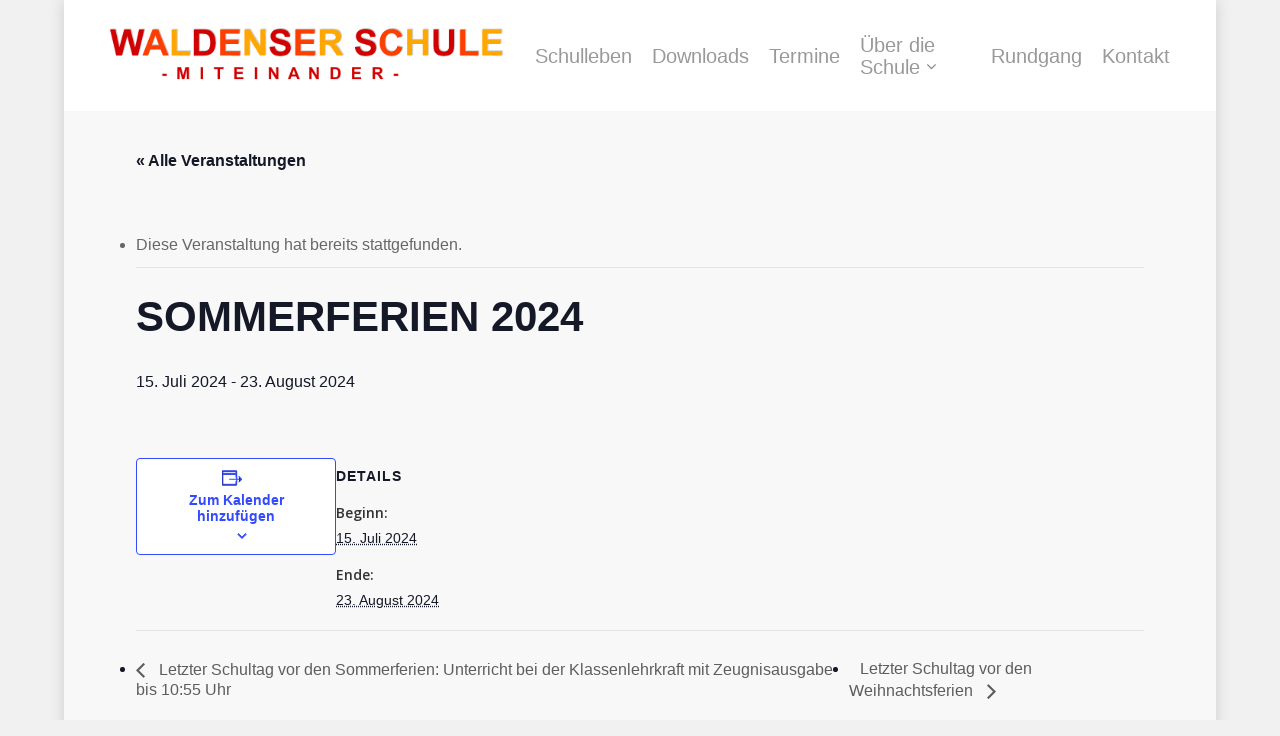

--- FILE ---
content_type: text/css
request_url: https://www.waldenser-schule.de/wp-content/themes/salient/css/skin-material.css?ver=10.5.3
body_size: 13793
content:
/*
Theme Name:  Salient
Description: Theme Skin set to "Material" in theme options
*/

p {
  padding-bottom: 1.5em;
}

.material .wpb_row, 
.material .wpb_content_element {
  margin-bottom: 1.5em;
}

.material .vc_row-fluid[data-column-margin="none"] {
  margin-bottom: 0;
}

#header-space {
  background-color: #fff;
}

body[data-header-color="dark"] #header-space {
  background-color: #000;
}

#footer-outer #footer-widgets .col ul li, 
#sidebar div ul li, 
#sidebar .widget.widget_categories li, 
#sidebar .widget.widget_pages li, 
#sidebar .widget.widget_nav_menu li {
  border:none;
  padding:4px 0;
}

@media only screen and (min-width: 1000px) {
  #footer-outer .row {
    padding: 75px 0;
  }
}

.ocm-effect-wrap, 
.container-wrap, 
.project-title,
.material .vc_text_separator div,
.carousel-wrap[data-full-width="true"] .carousel-heading,
.carousel-wrap .left-border,
.carousel-wrap .right-border,
#page-header-wrap,
.page-header-no-bg,
.portfolio-items .col,
.page-template-template-portfolio-php .portfolio-items .col.span_3,
.page-template-template-portfolio-php .portfolio-items .col.span_4 {
  background-color: #fff;
}

#call-to-action .triangle {
  color:#fff;
}

#footer-outer #footer-widgets .col ul li, 
#sidebar div ul li, #sidebar .widget.widget_categories li, 
#sidebar .widget.widget_pages li, 
#sidebar .widget.widget_nav_menu li {
  border:none;
  padding:4px 0 
}

#sidebar .widget.widget_categories li, 
#sidebar .widget.widget_pages li, 
#sidebar .widget.widget_nav_menu li, 
#footer-outer .widget.widget_categories li, 
#footer-outer .widget.widget_pages li, 
#footer-outer .widget.widget_nav_menu li {
  padding:4px 0!important 
}

.material .widget li a, 
.material #sidebar .widget li a, 
.material #footer-outer .widget li a {
  padding:0!important;
  border:none;
  color: inherit;
}

.woocommerce #sidebar .widget_layered_nav ul li a {
  padding-left: 25px!important;
}

body:not(.ascend).woocommerce #sidebar .widget_layered_nav ul li a:before, 
body:not(.ascend).woocommerce-page #sidebar .widget_layered_nav ul li a:before,
body:not(.ascend).woocommerce #sidebar .widget_layered_nav ul li:first-child a:before {
  top: 14px;
}

body[data-header-resize="1"] .container-wrap, 
body[data-header-resize="1"] .project-title {
  margin-top: 0;
  padding-top: 40px;
}

body.search-results.material .container-wrap {
  margin-top: 0;
  padding-top: 60px;
}

body[data-header-resize="1"] #page-header-wrap {
  margin-top: 0;
}

body.material .page-header-no-bg {
  padding-top: 35px;
  margin-top: 0;
}

.parallax_slider_outer.first-section, 
.parallax_slider_outer.first-section .swiper-slide .content, 
.nectar-slider-wrap.first-section .swiper-slide .content {
  margin-top: 0!important;
}

body.material #header-outer[data-header-resize="1"]:not([data-format="left-header"]):not(.small-nav),
body.material #header-outer[data-header-resize="0"]:not([data-format="left-header"]):not(.scrolled-down):not(.fixed-menu) {
  box-shadow: none;
}


@media only screen and (min-width: 1000px) {
  
  body.material .slide-out-hover-icon-effect.slide-out-widget-area-toggle:not(.small) .lines-button:after, 
  body.material .slide-out-hover-icon-effect.slide-out-widget-area-toggle:not(.small) .lines:before, 
  body.material .slide-out-hover-icon-effect.slide-out-widget-area-toggle:not(.small) .lines:after {
    height: 2px!important;
  }
  
  body[data-header-search="false"] #header-outer[data-has-menu="false"][data-cart="false"] .slide-out-widget-area-toggle a span:not(.close-line) {
    width: 30px;
    overflow: hidden;
  }
  
  .slide-out-hover-icon-effect:not(.small) {
    width: 32px;
    overflow: hidden;
  }
  
  #top .slide-out-widget-area-toggle:not(.small) a .close-wrap {
    height: 28px;
    width: 22px!important;
  }
  
  body[data-header-search="false"] #header-outer[data-has-menu="false"][data-cart="false"] .slide-out-widget-area-toggle a span .lines-button.hover-effect {
    left: -40px;
    margin-top: -3px;
  }
  
  body[data-header-search="false"] #header-outer[data-has-menu="false"][data-cart="false"] .lines:after, 
  .slide-out-hover-icon-effect.slide-out-widget-area-toggle:not(.small) .lines:after {
    top: -8px;
  }
  
  body[data-header-search="false"] #header-outer[data-has-menu="false"][data-cart="false"] .slide-out-widget-area-toggle .lines:before, 
  .slide-out-hover-icon-effect.slide-out-widget-area-toggle:not(.small) .lines:before {
    top: 8px;
  }
  
  body[data-header-search="false"] #header-outer[data-has-menu="false"][data-cart="false"] #top .slide-out-widget-area-toggle a .lines-button:after, 
  body[data-header-search="false"] #header-outer[data-has-menu="false"][data-cart="false"] #top .slide-out-widget-area-toggle a .lines:before, 
  body[data-header-search="false"] #header-outer[data-has-menu="false"][data-cart="false"] #top .slide-out-widget-area-toggle a .lines:after {
    border-radius: 0!important;
    height: 2px;
  }
  
  body:not([data-slide-out-widget-area-style*="fullscreen"])[data-header-search="false"] #header-outer[data-has-menu="false"][data-cart="false"] #top .slide-out-widget-area-toggle a:hover .lines-button:after, 
  body:not([data-slide-out-widget-area-style*="fullscreen"])[data-header-search="false"] #header-outer[data-has-menu="false"][data-cart="false"] #top .slide-out-widget-area-toggle a:hover .lines:before, 
  body:not([data-slide-out-widget-area-style*="fullscreen"])[data-header-search="false"] #header-outer[data-has-menu="false"][data-cart="false"] #top .slide-out-widget-area-toggle a:hover .lines:after, 
  body:not([data-slide-out-widget-area-style*="fullscreen"])[data-header-search="false"] #header-outer[data-has-menu="false"][data-cart="false"] #top .effect-shown .lines-button:after, 
  body:not([data-slide-out-widget-area-style*="fullscreen"])[data-header-search="false"] #header-outer[data-has-menu="false"][data-cart="false"] #top .effect-shown .lines:before, 
  body:not([data-slide-out-widget-area-style*="fullscreen"])[data-header-search="false"] #header-outer[data-has-menu="false"][data-cart="false"] #top .effect-shown .lines:after {
    transform: translateX(40px);
  }
  
  body.material[data-header-search="false"]:not(.mobile) #header-outer[data-has-menu="false"][data-cart="false"] .slide-out-widget-area-toggle .lines:before, 
  body.material[data-header-search="false"]:not(.mobile) #header-outer[data-has-menu="false"][data-cart="false"] .slide-out-widget-area-toggle .lines:before, 
  .slide-out-hover-icon-effect.slide-out-widget-area-toggle:not(.small) .lines:before {
    width: 1.4rem;
  }
  
}


@media only screen and (max-width: 1001px) {
  .slide-out-hover-icon-effect.slide-out-widget-area-toggle:not(.small) .lines:before {
    width: 1rem;
  }
}


#top .slide-out-widget-area-toggle a span {
  overflow: hidden;
  width: 22px;
}

#top .slide-out-widget-area-toggle a > span {
  position: relative;
}

#top .slide-out-widget-area-toggle a span .lines-button.hover-effect {
  left: -30px;
  margin-top: -2px;
}

#top .slide-out-widget-area-toggle a .lines-button:after {
  transition: transform 0.65s cubic-bezier(0.3, 1, 0.3, 1) 0.04s, background-color 0.2s ease, opacity 0.2s ease!important;
}

body .slide-out-widget-area-toggle a:hover .lines:before {
  transition: transform 0.65s cubic-bezier(0.3, 1, 0.3, 1) 0.08s, background-color 0.2s ease,opacity 0.2s ease!important;
}

body .slide-out-widget-area-toggle a:hover .lines:after {
  transition: transform 0.65s cubic-bezier(0.3, 1, 0.3, 1) 0s, background-color 0.2s ease,opacity 0.2s ease!important;
}

body .lines:before {
  transition: transform 0.65s cubic-bezier(0.3, 1, 0.3, 1) 0s, background-color 0.2s ease,opacity 0.2s ease!important;
}

body .lines:after {
  transition: transform 0.65s cubic-bezier(0.3, 1, 0.3, 1) 0.08s, background-color 0.2s ease,opacity 0.2s ease!important;
}

#top a.no-trans .lines-button:after, 
#top a.no-trans .lines:before, 
#top a.no-trans .lines:after{
  transition: none!important;
}

@media only screen and (min-width: 1000px) {
  
  body:not([data-slide-out-widget-area-style*="fullscreen"]) #top .slide-out-widget-area-toggle a:hover .lines-button:after, 
  body:not([data-slide-out-widget-area-style*="fullscreen"]) #top .slide-out-widget-area-toggle a:hover .lines:before, 
  body:not([data-slide-out-widget-area-style*="fullscreen"]) #top .slide-out-widget-area-toggle a:hover .lines:after, 
  body:not([data-slide-out-widget-area-style*="fullscreen"]) #top .effect-shown .lines-button:after, 
  body:not([data-slide-out-widget-area-style*="fullscreen"]) #top .effect-shown .lines:before, 
  body:not([data-slide-out-widget-area-style*="fullscreen"]) #top .effect-shown .lines:after{
    transform: translateX(30px);
  }
  
  body[data-slide-out-widget-area-style="simple"] #top .slide-out-widget-area-toggle a:hover .lines-button:after, 
  body[data-slide-out-widget-area-style="simple"] #top .slide-out-widget-area-toggle a:hover .lines:before,
  body[data-slide-out-widget-area-style="simple"] #top .slide-out-widget-area-toggle a:hover .lines:after {
    transform: none;
  }
  
}

body[data-slide-out-widget-area-style*="fullscreen"] #top .menu-push-out .lines-button:after, 
body[data-slide-out-widget-area-style*="fullscreen"] #top .menu-push-out .lines:before, 
body[data-slide-out-widget-area-style*="fullscreen"] #top .menu-push-out .lines:after,
body[data-slide-out-widget-area-style="simple"] #top .menu-push-out .lines-button:after, 
body[data-slide-out-widget-area-style="simple"] #top .menu-push-out .lines:before, 
body[data-slide-out-widget-area-style="simple"] #top .menu-push-out .lines:after {
  transform: translateX(30px)!important;
}

body.material #header-outer:not([data-format="left-header"]) #top nav > .buttons > li{
  margin: 0 14px;
}

body.material #header-outer[data-transparent-header="true"].transparent nav >ul >li >a {
  margin-bottom: 0;
}

body.material #header-outer #top nav > .buttons > li:last-child, 
body.material #header-outer[data-format="centered-menu-bottom-bar"] #top nav > .buttons > .slide-out-widget-area-toggle {
  margin-right: 0!important;
}

body.material #header-outer:not([data-format="left-header"]) #top nav > .buttons > .slide-out-widget-area-toggle {
  margin-right: 0;
}

#header-outer[data-format="centered-menu-bottom-bar"].transparent #top .span_3 nav >.buttons li span, 
#header-outer[data-format="centered-menu-bottom-bar"].transparent #top .span_3 nav >.buttons li i {
  backface-visibility: hidden;
}

#header-outer[data-format="centered-menu-bottom-bar"] #top nav >.buttons {
  transition: transform 0.45s cubic-bezier(0.4, 0.1, 0.15, 1);
  -webkit-transition: transform 0.45s cubic-bezier(0.4, 0.1, 0.15, 1);
}

#header-outer[data-format="centered-menu-bottom-bar"].fixed-menu #top nav >.buttons {
  transition: opacity 0.45s cubic-bezier(0.4, 0.1, 0.15, 1);
  -webkit-transition: opacity 0.45s cubic-bezier(0.4, 0.1, 0.15, 1);
}

#header-outer[data-format="centered-menu-bottom-bar"].fixed-menu #top nav >.buttons > li {
  opacity: 0;
}

#header-outer[data-format="centered-menu-bottom-bar"].fixed-menu #top nav >.buttons > li:nth-child(1) {
  animation: headerButtonsBottomBarItem 0.45s cubic-bezier(0.4, 0.1, 0.15, 1) forwards;
}

#header-outer[data-format="centered-menu-bottom-bar"].fixed-menu #top nav >.buttons > li:nth-child(2) {
  animation: headerButtonsBottomBarItem 0.45s cubic-bezier(0.4, 0.1, 0.15, 1) 0.05s forwards;
}

#header-outer[data-format="centered-menu-bottom-bar"].fixed-menu #top nav >.buttons > li:nth-child(3) {
  animation: headerButtonsBottomBarItem 0.45s cubic-bezier(0.4, 0.1, 0.15, 1) 0.1s forwards;
}

#header-outer[data-format="centered-menu-bottom-bar"].fixed-menu #top nav >.buttons > li:nth-child(4) {
  animation: headerButtonsBottomBarItem 0.45s cubic-bezier(0.4, 0.1, 0.15, 1) 0.15s forwards;
}

#header-outer .sf-menu > li > a > .sf-sub-indicator {
  height: auto;
}

body.material #header-outer #top nav > .buttons > li:first-child {
  margin-left: 0;
}

body.material #header-outer .cart-menu, 
body.material #top nav ul #search-btn >div, 
body.material #top nav ul #nectar-user-account >div {
  padding-left: 0;
  border-left: none!important;
}

body.material #header-outer:not([data-format="left-header"]) .cart-menu {
  position: relative;
  right: auto;
  padding: 0;
  background-color: transparent;
  top: auto;
}

body.material #boxed #header-outer .cart-menu {
  background-color: transparent;
}

body[data-header-format="left-header"] #header-outer .cart-outer {
  -webkit-transition: opacity .35s cubic-bezier(0.12,0.75,0.4,1);
  transition: opacity .35s cubic-bezier(0.12,0.75,0.4,1);
}
body[data-header-format="left-header"] #header-outer.material-search-open .cart-outer {
  opacity: 0;
  pointer-events: none;
}
#header-outer[data-format="left-header"] .sf-menu li {
  opacity: 1;
}
body.material #header-outer[data-format="left-header"] .cart-menu > a,
body[data-header-format="left-header"].material #header-outer nav ul li .cart-menu > a {
  padding: 0;
}
body.material #header-outer:not([data-format="left-header"]) .cart-wrap {
  margin-right: 0;
  top: -5px;
  right: -9px;
  color: #fff;
}
@media only screen and (max-width: 999px) {
  body.material #header-outer[data-format="left-header"] .cart-wrap {
    margin-right: 0;
    top: -5px;
    right: -9px;
    color: #fff;
  }
}




body.material #header-outer .cart-menu .cart-icon-wrap .icon-salient-cart, 
body.material #top nav ul #search-btn a span {
  font-size: 20px;
}
body.material #top nav ul #nectar-user-account a span {
  font-size: 22px;
  width: 26px;
  max-width: 26px;
}

body.material #header-outer #social-in-menu i {
  font-size: 18px;
  width: 36px;
  top: 0;
}

body #header-outer[data-transparent-header="true"] #top nav ul #nectar-user-account >div, 
body.material #header-outer .cart-menu {
  border-left: none;
}
body.material #header-outer:not([data-format="left-header"]) #top nav >.buttons {
  margin-left: 30px;
}
body.material #header-outer[data-has-buttons="no"]:not([data-format="left-header"]) #top nav >.buttons {
  margin-left: 0;
}

/* last menu item in default layout when no buttons are present */
body.material #header-outer[data-has-buttons="no"][data-full-width="false"][data-format="default"] #top nav >.sf-menu >li:not([class*="button_"]):last-child a {
  padding-right: 0;
}

body.material #header-outer[data-has-buttons="no"][data-full-width="false"][data-format="default"] #top nav >.sf-menu >li[class*="button_"]:last-child a {
  margin-right: 0;
}

body.material #header-outer[data-full-width="true"]:not([data-format="left-header"]) #top nav >.buttons {
  margin-left: 30px;
}

body.material #header-outer #top nav > ul #social-in-menu a {
  line-height: 22px;
}

body.material #header-outer[data-transparent-header="true"] .cart-outer .cart-notification, 
body.material #header-outer[data-transparent-header="true"] .cart-outer .widget_shopping_cart {
  margin-top: 0;
}

#header-outer .nectar-woo-cart .widget_shopping_cart, 
#header-outer .nectar-woo-cart .cart-notification{
  top: 100%;
}

#header-outer[data-format="centered-menu-bottom-bar"]:not(.fixed-menu) #top .nectar-woo-cart {
  height: 75px;
}

#header-outer .nectar-woo-cart .cart-menu-wrap {
  position: relative;
  width: auto;
  overflow: visible;
  right: auto!important;
}

.material #top nav > .product_added.buttons, 
.material #top nav > .buttons {
  padding-right: 0!important;
}

body[data-full-width-header="false"] #slide-out-widget-area .slide_out_area_close {
  z-index: 100;
}

.woocommerce #sidebar div ul li,
.material.woocommerce #sidebar div ul li {
  padding:3px 0
}

body:not(.ascend).woocommerce.material #sidebar .widget_layered_nav ul li:first-child a:before, 
body:not(.ascend).woocommerce.material #sidebar .widget_layered_nav ul li a:before, 
body:not(.ascend).woocommerce-page.material #sidebar .widget_layered_nav ul li a:before, 
body:not(.ascend).woocommerce.material #sidebar .widget_layered_nav ul li a:after, 
body:not(.ascend).woocommerce-page.material #sidebar .widget_layered_nav ul li a:after {
  top: 50%;
  margin-top: -1px;
  -webkit-transform: translateY(-50%);
  transform: translateY(-50%);
}

body:not(.ascend).material #sidebar .widget.woocommerce li:first-child > .count {
  top: 6px;
}

body:not(.ascend) #sidebar .widget.woocommerce li .count {
  top: 8px;
}

body.woocommerce-page.material .product-categories .children {
  margin-top: 3px;
}

#footer-outer #footer-widgets .col ul li a, 
#sidebar div ul li a {
  display:block 
}

#footer-outer .widget h4, #sidebar h4 {
  margin-bottom:15px 
}

#footer-outer #copyright {
  font-size: 14px;
  background-color:transparent 
}

#footer-outer[data-copyright-line="true"] #copyright {
  border-top:1px solid rgba(255,255,255,0.1);
}

#footer-outer[data-custom-color="true"] #footer-widgets a:not(.nectar-button) {
  transition: all 0.2s ease;
}

#footer-outer[data-custom-color="true"] #footer-widgets a:not(.nectar-button):hover,
#footer-outer[data-custom-color="true"] #footer-widgets a:not(.nectar-button):focus {
  opacity: 0.65;
}

#footer-outer[data-using-widget-area="false"] #copyright {
  border:none 
}

.material .widget .tagcloud a, 
.material #sidebar .widget .tagcloud a, 
.single .post-area .content-inner > .post-tags a {
  border-radius: 0!important;
  padding: 5px 10px;
  margin: 10px 10px 0 0;
  -webkit-transition: all 0.4s cubic-bezier(0.25, 1, 0.2, 1);
  transition: all 0.4s cubic-bezier(0.25, 1, 0.2, 1);
  background-color: transparent;
}

.material .widget .tagcloud a:before, 
.material #sidebar .widget .tagcloud a:before, 
.single .post-area .content-inner > .post-tags a:before {
  display: block;
  content: '';
  position: absolute;
  top: 0;
  left: 0;
  width: 100%;
  height: 100%;
  border-radius: 0;
  opacity: 0.06;
}
.material[data-button-style*="slightly_rounded"] .widget .tagcloud a:before, 
.material[data-button-style*="slightly_rounded"] #sidebar .widget .tagcloud a:before, 
.single[data-button-style*="slightly_rounded"] .post-area .content-inner > .post-tags a:before, 
.material[data-button-style*="slightly_rounded"] .widget .tagcloud a, 
.material[data-button-style*="slightly_rounded"] #sidebar .widget .tagcloud a, 
.single[data-button-style*="slightly_rounded"] .post-area .content-inner > .post-tags a {
  border-radius: 5px!important;
}
.material[data-button-style*="rounded"] .widget .tagcloud a:before, 
.material[data-button-style*="rounded"] #sidebar .widget .tagcloud a:before, 
.single[data-button-style*="rounded"] .post-area .content-inner > .post-tags a:before, 
.material[data-button-style*="rounded"] .widget .tagcloud a, 
.material[data-button-style*="rounded"] #sidebar .widget .tagcloud a, 
.single[data-button-style*="rounded"] .post-area .content-inner > .post-tags a {
  border-radius: 50px!important;
}
.material .widget .tagcloud a:hover, 
.material #sidebar .widget .tagcloud a:hover, 
.single .post-area .content-inner > .post-tags a:hover, 
.sharing-default-minimal .nectar-social a:hover, 
body.material #page-header-bg.fullscreen-header .inner-wrap >a:hover {
  box-shadow: 0 10px 24px rgba(0,0,0,0.15);
}
.material #sidebar .widget .recentcomments {
  background-color: transparent;
  padding: 0;
  margin-bottom: 8px;
}
.material .span_12.light .widget .tagcloud a, 
.material .span_12.light #sidebar .widget .tagcloud a, 
.material #sidebar .widget .tagcloud a:hover, 
.single.material .post-area .content-inner > .post-tags a:hover,
#header-outer.light-text #search-outer input[type="text"], 
body[data-header-color="dark"] #header-outer #search-outer input[type="text"],
body.mobile.material[data-header-color="light"] #header-outer[data-permanent-transparent="1"].transparent .slide-out-widget-area-toggle a .close-line {
  color: #fff!important;
}
body.single-post .content-inner > .post-tags {
  margin-top: 60px;
}
.nectar-fancy-box[data-style="color_box_hover"] .box-inner-wrap, 
.nectar-fancy-box[data-style="color_box_hover"]:before, 
.nectar-fancy-box[data-style="color_box_basic"] {
  border-radius: 5px;
}
.full-width-content .nectar-fancy-box[data-style="color_box_hover"] .box-inner-wrap, 
.full-width-content .nectar-fancy-box[data-style="color_box_hover"]:before {
  border-radius: 0;
}
.nectar-progress-bar span strong {
  padding:4px 0;
  background-color:transparent;
  color:inherit 
}
.nectar-progress-bar span strong:after {
  display:none 
}
.nectar-progress-bar .bar-wrap {
  background-color:rgba(0,0,0,0.043) 
}
.nectar-progress-bar .bar-wrap, .nectar-progress-bar span {
  box-shadow:none;
  -webkit-box-shadow:none;
  border-radius:0;
  -webkit-border-radius:0;
}
body .carousel-wrap[data-full-width="false"] .control-wrap {
  right:10px;
  text-align:center 
}
.carousel-wrap[data-full-width="false"] .control-wrap .carousel-prev {
  padding-right:10px;
  padding-left:10px;
  margin-right:0 
}
.carousel-wrap[data-full-width="false"] .control-wrap .carousel-next {
  padding-left:10px;
  margin-left:0 
}
.carousel-wrap[data-full-width="false"] .control-wrap .carousel-prev,
.carousel-wrap[data-full-width="false"] .control-wrap .carousel-next {
  right:0!important;
  position:relative;
  display:block;
  float:left 
}
.carousel-next, 
.carousel-prev {
  background-color:transparent;
  height:23px;
  width:10px;
  line-height:22px;
  font-size:14px;
  cursor:pointer;
  top:1px!important;
  transition:all .25s cubic-bezier(0.12,0.75,0.4,1);
  -webkit-transition:all .25s cubic-bezier(0.12,0.75,0.4,1);
  box-sizing:content-box 
}
.carousel-wrap .control-wrap .item-count {
  height:23px;
  top:-1px;
  right:-2px;
  line-height:22px;
  letter-spacing:4px;
  position:relative;
  display:block;
  float:left;
  z-index:10;
  cursor:pointer;
  transition:all .25s cubic-bezier(0.12,0.75,0.4,1);
  -webkit-transition:all .25s cubic-bezier(0.12,0.75,0.4,1) 
}
[data-full-width="false"] .carousel-next:after, 
[data-full-width="false"] .carousel-prev:after {
  display:block;
  content:' ';
  position:absolute;
  width:24px;
  height:2px;
  background-color:#000;
  top:8px;
  opacity:0;
  left:-4px;
  cursor:pointer;
  transform:translateX(-20px);
  transition:all .25s cubic-bezier(0.12,0.75,0.4,1);
  -webkit-transition:all .25s cubic-bezier(0.12,0.75,0.4,1) 
}
.light [data-full-width="false"] .carousel-next:after, 
.light [data-full-width="false"] .carousel-prev:after {
  background-color:#fff 
}
.light .carousel-next i, .light .carousel-prev i {
  color:#fff 
}
[data-full-width="false"] .carousel-next:after {
  left:5px 
}
[data-full-width="false"] .carousel-next:hover:after {
  opacity:1;
  transform:translateX(-12px) 
}
[data-full-width="false"] .carousel-prev:after {
  transform:translateX(20px) 
}
[data-full-width="false"] .carousel-prev:hover:after {
  opacity:1;
  transform:translateX(0px) 
}
[data-full-width="false"] .carousel-prev:hover i {
  transform:translateX(-18px) 
}
[data-full-width="false"] .carousel-prev.next-hovered, 
[data-full-width="false"] .item-count.next-hovered {
  transform:translateX(-18px) 
}
body.material .carousel-next:hover, 
body.material .carousel-prev:hover {
  background-color:transparent
}
body.material .carousel-wrap[data-full-width="true"] .carousel-prev,
body.material .carousel-wrap[data-full-width="true"] .carousel-next {
  border:none
}
.carousel-heading .container .carousel-prev {
  right:30px 
}
[data-ext-responsive="true"] .carousel-heading .container .carousel-prev {
  right:40px 
}
.carousel-next i, .carousel-prev i {
  color:#000;
  font-size:22px;
  line-height:17px;
  height:20px;
  transition:all .25s cubic-bezier(0.12,0.75,0.4,1);
  -webkit-transition:all .25s cubic-bezier(0.12,0.75,0.4,1) 
}
 .carousel-wrap .carousel-next i, 
 .carousel-wrap .carousel-prev i {
   font-size:22px;
   line-height:18px;
 }
.carousel-next:hover, .carousel-prev:hover {
  border-color:transparent 
}
.light .carousel-next:hover i, .light .carousel-prev:hover i {
  color:#fff 
}
.nectar-button.see-through,
body .nectar-button.see-through,
.swiper-slide .button a,
body .nectar-button.see-through-2, 
.nectar-button,
#to-top {
  border-radius:0!important;
  box-shadow:none 
}
body.material .nectar-button.large {
  padding-left: 35px;
  padding-right: 35px;
}
body.material .nectar-button.jumbo {
  padding-left: 50px;
  padding-right: 50px;
}
body.material .nectar-button.jumbo:not([class*="see-through"]) {
  padding: 23px 50px;
}
body.material .nectar-button.medium, 
body.material .nectar-button.medium:not(.see-through):not(.see-through-2):not(.see-through-3) {
  padding-left: 24px;
  padding-right: 24px;
}
body.material .nectar-button.see-through[data-color-override="false"] i:after, 
body.material .nectar-button.regular[class*="m-extra-color-gradient-"]:before, 
body.material .nectar-button.see-through[class*="m-extra-color-gradient-"]:before, 
body.material .nectar-button.see-through[class*="m-extra-color-gradient-"]:after {
  display: block;
  content: '';
  position:absolute;
  top: 0;
  left: 0;
  width: 100%;
  height: 100%;
  border-radius: 50%;
  transition: all .45s cubic-bezier(0.25, 1, 0.33, 1);
}
body.material[data-button-style*="slightly_rounded"] .nectar-button.see-through[class*="m-extra-color-gradient-"]:before {
  border-radius: 5px;
}
body.material[data-button-style*="slightly_rounded"] .nectar-button.see-through[class*="m-extra-color-gradient-"]:after {
  border-radius: 3px;
}
body.material[data-button-style="default"] .nectar-button.see-through[class*="m-extra-color-gradient-"]:before, 
body.material[data-button-style="default"] .nectar-button.see-through[class*="m-extra-color-gradient-"]:after {
  border-radius: 0;
}
body.material[data-button-style="default"] .nectar-button {
  box-shadow: none;
}
body.material .nectar-button.see-through[class*="m-extra-color-gradient-"]:before {
  border-radius: 50px;
  z-index: -2;
  backface-visibility: hidden;
}
body.material .nectar-button.see-through[class*="m-extra-color-gradient-"]:after {
  width: calc(100% - 4px);
  height: calc(100% - 4px);
  top: 2px;
  left: 2px;
  border-radius: 50px;
  background-color: #fff;
  z-index: -1;
  backface-visibility: hidden;
}
body.material .nectar-button.see-through[class*="m-extra-color-gradient-"]:hover:after {
  opacity: 0;
}
body.material .nectar-button.see-through[class*="m-extra-color-gradient-"] {
  backface-visibility: hidden;
  border: none!important;
}
body.material .nectar-button.see-through[data-color-override="false"] i,
body.material .nectar-button.see-through[data-color-override="false"]:hover i:after, 
body.material .nectar-button.see-through:hover i {
  box-shadow: none!important;
}
body.material[data-button-style="default"] .nectar-button.regular[class*="m-extra-color-gradient-"]:before {
  border-radius: 0;
}
body.material[data-button-style*="rounded"] .nectar-button.regular[class*="m-extra-color-gradient-"]:before {
  border-radius: 100px;
}
body.material[data-button-style*="slightly_rounded"] .nectar-button.regular[class*="m-extra-color-gradient-"]:before {
  border-radius: 5px;
}
body.material .nectar-button.regular[class*="m-extra-color-gradient-"]:before {
  opacity: 0;
}

body.material[data-button-style^="rounded"] .nectar-button.see-through[class*="m-extra-color-gradient-"].has-icon:not(:hover) span {
  transform: none!important;
}
body.material[data-button-style^="rounded"] .nectar-button.see-through[class*="m-extra-color-gradient-"].has-icon:not(:hover) i {
  transform: translateX(-5px) translateY(-50%)!important;
}
body.material[data-button-style^="rounded"] .nectar-button.see-through[class*="m-extra-color-gradient-"]:not(:hover) i {
  opacity: 0!important;
  background-color: transparent!important;
}
body.material[data-button-style^="rounded"] .nectar-button.see-through[class*="m-extra-color-gradient-"]:hover i {
  opacity: 1!important;
}
body.material .nectar-button.regular[class*="m-extra-color-gradient-"]:hover:before {
  opacity: 1;
}
body.material[data-button-style^="rounded"] .nectar-button.see-through[data-color-override="#ffffff"] i, 
body.material[data-button-style^="rounded"] .nectar-button.see-through-2[data-color-override="#ffffff"]:not(:hover) i, 
body.material[data-button-style^="rounded"] .nectar-button.see-through-3[data-color-override="#ffffff"]:not(:hover) i, 
body.material[data-button-style^="rounded"] .span_12.light .nectar-button.see-through-2[data-color-override="false"]:not(:hover) i {
  color: #000!important;
}
body.material[data-button-style^="rounded"] .nectar-button.see-through-2[data-hover-color-override="#ffffff"]:hover i, 
body.material[data-button-style^="rounded"] .nectar-button.see-through-3[data-hover-color-override="#ffffff"]:hover i {
  background-color: rgba(0,0,0,0.07)!important;
}

body.material .nectar-button.see-through[class*="m-extra-color-gradient-"]:hover,
body.material[data-button-style^="rounded"] .nectar-button.see-through i, 
body.material[data-button-style^="rounded"] .nectar-button.see-through-2:not(:hover) i, 
body.material[data-button-style^="rounded"] .nectar-button.see-through-3:not(:hover) i {
  color: #fff!important;
}
body.material .nectar-button.small i {
  font-size: 14px;
}
body.material .nectar-button.medium i {
  font-size: 16px;
}
body.material .nectar-button.large i {
  font-size: 16px;
}
body.material .nectar-button.jumbo i {
  font-size: 20px;
}
body.material[data-button-style^="rounded"] .nectar-button.small i {
  font-size: 12px;
}
body.material[data-button-style^="rounded"] .nectar-button.medium i {
  font-size: 14px;
}
body.material[data-button-style^="rounded"] .nectar-button.large i {
  font-size: 14px;
}
body.material[data-button-style^="rounded"] .nectar-button.jumbo i {
  font-size: 18px;
}
body.material .nectar-button.jumbo.see-through, 
body.material .nectar-button.jumbo.see-through-2, 
body.material .nectar-button.jumbo.see-through-3 {
  border-width: 2px;
}
body.material .nectar-button.has-icon.extra_jumbo[class*="see-through"] {
  border-width: 6px;
  padding-top: 31px;
  padding-bottom: 31px;
}
body.material .nectar-button.has-icon.extra_jumbo[class*="see-through"] i {
  transform: translateY(-50%) translateX(-3px);
}
.nectar-button.has-icon.see-through[class*="m-extra-color-gradient-"] .im-icon-wrap svg path {
  fill: #000;
  transition: all 0.2s ease;
}
.nectar-button.has-icon.see-through[class*="m-extra-color-gradient-"]:hover .im-icon-wrap svg path {
  fill: #fff;
}
body.material .nectar-button.has-icon, body.material .nectar-button.tilt.has-icon {
  padding-right: 46px;
}
body.material .nectar-button.has-icon.small{
  padding-right: 36px;
}
body.material .nectar-button.has-icon.medium, 
body.material .nectar-button.has-icon.medium:not(.see-through):not(.see-through-2):not(.see-through-3) {
  padding-right: 38px;
  padding-left: 46px;
}
body.material .nectar-button.has-icon.large {
  padding-right: 44px;
  padding-left: 46px;
}
body.material:not([data-button-style^="rounded"]) .nectar-button.large[class*="m-extra-color-gradient-"] {
  padding-top: 15px;
  padding-bottom: 15px;
}
body.material:not([data-button-style^="rounded"]) .nectar-button.has-icon.small{
  padding-right: 28px;
}
body.material:not([data-button-style^="rounded"]) .nectar-button.has-icon.medium {
  padding-right: 32px;
  padding-left: 46px;
}
body.material:not([data-button-style^="rounded"]) .nectar-button.has-icon.large {
  padding-right: 37px;
  padding-left: 46px;
}
body.material:not([data-button-style^="rounded"]) .nectar-button.has-icon.jumbo {
  padding-right: 56px;
  padding-left: 54px;
  padding-top: 20px;
  padding-bottom: 20px;
}
body.material:not([data-button-style^="rounded"]) .nectar-button.has-icon.medium:not(.see-through):not(.see-through-2):not(.see-through-3) {
  padding-right: 34px;
  padding-left: 46px;
}
body.material:not([data-button-style^="rounded"]) .nectar-button.has-icon.large:not(.see-through):not(.see-through-2):not(.see-through-3) {
  padding-right: 39px;
  padding-left: 46px;
}
body.material:not([data-button-style^="rounded"]) .nectar-button.has-icon.jumbo:not(.see-through):not(.see-through-2):not(.see-through-3), 
body.material:not([data-button-style^="rounded"]) .nectar-button.has-icon.jumbo[class*="m-extra-color-gradient-"] {
  padding-right: 56px;
  padding-left: 54px;
  padding-top: 22px;
  padding-bottom: 22px;
}
body.material .nectar-button.has-icon.jumbo {
  padding-top: 22px;
  padding-bottom: 22px;
  padding-right: 66px;
  padding-left: 54px;
}
body.material .nectar-button.has-icon.extra_jumbo {
  padding-top: 36px;
  padding-bottom: 36px;
  padding-right: 142px;
  padding-left: 80px;
}
body.material .nectar-button.has-icon.extra_jumbo:hover span {
  -webkit-transform: translateX(-18px);
  transform: translateX(-18px);
}
body.material[data-button-style^="rounded"] .nectar-button.has-icon:not([class*="see-through"]) i, 
body.material[data-button-style^="rounded"] .nectar-button.has-icon[class*="see-through"]:hover i {
  background-color: rgba(255,255,255,0.22);
}
body.material[data-button-style^="rounded"] .nectar-button.see-through[class*="m-extra-color-gradient-"]:hover i {
  background-color: rgba(255,255,255,0.22)!important;
}
body.material[data-button-style^="rounded"] .nectar-button.has-icon[data-color-override="#ffffff"].regular-button i, 
body.material[data-button-style^="rounded"] .nectar-button.has-icon[data-color-override="#ffffff"].regular-button:hover i {
  background-color: rgba(0,0,0,0.04);
}
body.material .nectar-button.has-icon i {
  right: 14px;
  margin-top: 0;
  text-align:center;
  vertical-align: middle;
  border-radius: 50%;
  line-height: 32px;
  height: 32px;
  width: 32px;
}
body.material:not([data-button-style^="rounded"]) .nectar-button.has-icon i {
  transition: none;
  -webkit-transition: none;
}
body.material:not([data-button-style^="rounded"]) .nectar-button.see-through.has-icon[data-color-override="false"] i, 
body.material:not([data-button-style^="rounded"]) .nectar-button.see-through-2.has-icon i, 
body.material:not([data-button-style^="rounded"]) .nectar-button.see-through-3.has-icon i {
  color: inherit!important;
}
body.material[data-button-style^="rounded"] .nectar-button.has-icon i {
  background-color: rgba(0,0,0,0.2);
}
body.material .nectar-button.has-icon.large i {
  -webkit-transform: translateY(-50%) translateX(6px);
  transform: translateY(-50%) translateX(6px);
}
body.material .nectar-button.has-icon.large:not([class*="see-through"]) i {
  -webkit-transform: translateY(-50%) translateX(4px);
  transform: translateY(-50%) translateX(4px);
}
body.material .nectar-button.has-icon.medium i {
  -webkit-transform: translateY(-50%) translateX(7px);
  transform: translateY(-50%) translateX(7px);
  height: 28px;
  width: 28px;
  line-height: 28px;
}
body.material .nectar-button.has-icon.medium:not([class*="see-through"]) i {
  -webkit-transform: translateY(-50%) translateX(4px);
  transform: translateY(-50%) translateX(4px);
  height: 28px;
  width: 28px;
  line-height: 28px;
}
body.material .nectar-button.has-icon.small i {
  -webkit-transform: translateY(-50%) translateX(8px);
  transform: translateY(-50%) translateX(8px);
  height: 24px;
  width: 24px;
  line-height: 24px;
}
body.material .nectar-button.has-icon.small:not([class*="see-through"]) i {
  -webkit-transform: translateY(-50%) translateX(7px);
  transform: translateY(-50%) translateX(7px);
  height: 24px;
  width: 24px;
  line-height: 24px;
}
body.material .nectar-button.has-icon.jumbo i {
  -webkit-transform: translateY(-50%) translateX(2px);
  transform: translateY(-50%) translateX(2px);
  height: 44px;
  width: 44px;
  line-height: 44px;
}
body.material .nectar-button.has-icon.jumbo:not([class*="see-through"]) i {
  -webkit-transform: translateY(-50%) translateX(3px);
  transform: translateY(-50%) translateX(3px);
  height: 44px;
  width: 44px;
  line-height: 44px;
}
body.material .nectar-button.has-icon.extra_jumbo i {
  -webkit-transform: translateY(-50%) translateX(-6px);
  transform: translateY(-50%) translateX(-6px);
  height: 94px;
  width: 94px;
  margin-top: 0;
  line-height: 94px;
}


.n-sc-button[class*="gradient"] {
  background-color:transparent!important;
  opacity:1;
  box-shadow:none
}

.n-sc-button[class*="gradient"]:after,
.n-sc-button[class*="gradient"][class*="see-through"]:after{
   position:absolute;
    content:' ';
    top:-2%;
    left:-1%;
    width:101.5%;
    height:104%;
    transform-origin:right;
    -webkit-transform-origin:right;
    -ms-transform-origin:right;
    transform:scale(0,1);
    -webkit-transform:scale(0,1);
    -ms-transform:scale(0,1);
    -ms-transition:transform 0.38s cubic-bezier(.2,0.95,.4,0.95),background-size 0.38s ease;
    transition:transform 0.38s cubic-bezier(.2,0.95,.4,0.95),background-size 0.38s ease;
    -webkit-transition:transform 0.38s cubic-bezier(.2,0.95,.4,0.95),background-size 0.38s ease;
    z-index:-1
}
.n-sc-button[class*="see-through"][class*="gradient"]:after,
.n-sc-button[class*="gradient"]:hover:after {
   background-size:225% 100%!important;
    background-position:right!important
}

.n-sc-button[class*="see-through"][class*="gradient"]:hover:after,
.n-sc-button[class*="gradient"]:after {
  background-position:left!important;
  background-size:100% 100%!important
}

.n-sc-button[class*="see-through"][class*="gradient"]:hover:after{
   transform:scale(1,1);
    -webkit-transform:scale(1,1);
    -ms-transform:scale(1,1);
    transform-origin:left;
    -webkit-transform-origin:left;
    -ms-transform-origin:left;
}

.n-sc-button[class*="gradient"]:after{
   transform:scale(1,1);
    -webkit-transform:scale(1,1);
    -ms-transform:scale(1,1);
    transform-origin:left;
    -webkit-transform-origin:left;
    -ms-transform-origin:left;
}

.n-sc-button[class*="gradient"]:hover:after{
   transform:scale(0,1);
    -webkit-transform:scale(0,1);
    -ms-transform:scale(0,1);
    transform-origin:right;
    -webkit-transform-origin:right;
    -ms-transform-origin:right;
}
.n-sc-button[class*="gradient"] .start, 
.n-sc-button[class*="gradient"] .hover, 
.n-sc-button[class*="see-through"][class*="gradient"] .start,
.n-sc-button[class*="see-through"][class*="gradient"] .hover{
   -ms-transition:transform 0.38s cubic-bezier(.2,0.95,.4,0.95),opacity 0.38s cubic-bezier(.2,0.95,.4,0.95);
    transition:transform 0.38s cubic-bezier(.2,0.95,.4,0.95),opacity 0.38s cubic-bezier(.2,0.95,.4,0.95);
    -webkit-transition:transform 0.38s cubic-bezier(.2,0.95,.4,0.95),opacity 0.38s cubic-bezier(.2,0.95,.4,0.95)
}
.n-sc-button[class*="gradient"] .start {
   animation:gradientTextHoverHover 0.38s;
    animation-timing-function:cubic-bezier(.2,0.9,.4,0.9);
    animation-fill-mode:forwards;
    display:inline-block
}
.n-sc-button[class*="gradient"] .hover{
   position:absolute;
    display:inline;
    left:0;
    animation:gradientTextHoverOff 0.38s;
    animation-timing-function:cubic-bezier(.2,0.9,.4,0.9);
    animation-fill-mode:forwards;
    text-align:center;
    width:100%;
    opacity:0;
    z-index:0
}
.n-sc-button[class*="gradient"]:hover .hover{
   animation:gradientTextHoverHover 0.38s;
    animation-timing-function:cubic-bezier(.2,0.9,.4,0.9);
    animation-fill-mode:forwards
}
.n-sc-button[class*="gradient"]:hover .start{
   animation:gradientTextHoverOff 0.38s;
    animation-timing-function:cubic-bezier(.2,0.9,.4,0.9);
    animation-fill-mode:forwards
}
.n-sc-button[class*="see-through"][class*="gradient"] .hover{
   position:absolute;
    display:inline;
    left:0;
    text-align:center;
    width:100%;
    opacity:0;
    z-index:100
}
.n-sc-button[class*="gradient"] .start.loading{
   animation:gradientTextHoverHover 0s
}
.light .n-sc-button[class*="gradient"]:hover .hover, 
.light .n-sc-button[class*="see-through"][class*="gradient"]:hover .start, 
.light .n-sc-button[class*="see-through"][class*="gradient"] .start {
   background:none!important;
    -webkit-background-clip:border-box;
    -webkit-text-fill-color:#fff;
    background-clip:border-box;
}
.light .n-sc-button[class*="gradient"].no-text-grad .start {
   color:#fff!important
}
.light .n-sc-button[class*="see-through"][class*="gradient"]:hover .start, 
.light .n-sc-button[class*="see-through"][class*="gradient"] .start, 
.light .n-sc-button[class*="gradient"] .start {
   opacity:1!important;
    animation:none!important
}
.light .n-sc-button[class*="see-through"][class*="gradient"] .hover, 
.light .n-sc-button[class*="gradient"] .hover {
   opacity:0!important;
    animation:none!important
}
@keyframes gradientTextHoverHover {
    0%{
        transform:translateX(0px);
        opacity:0
   }
    70%{
        opacity:1
   }
    100%{
        transform:translateX(0px)!important;
        opacity:1
   }
}
@keyframes gradientTextHoverOff {
    0%{
        transform:translateX(0px);
        opacity:1
   }
    70%{
        opacity:0
   }
    100%{
        transform:translateX(0px)!important;
        opacity:0
   }
}
.n-sc-button[class*="gradient"].medium.has-icon{
   padding:7px 30px
}
.n-sc-button[class*="gradient"].large.has-icon{
   padding:12px 35px
}
.n-sc-button[class*="gradient"] i{
   opacity:1;
    right:24px;
    background:inherit;
    background-size:500% 100%;
    background-position:right
}
.n-sc-button[class*="gradient"].has-icon span{
   left:-18px
}
.n-sc-button[class*="gradient"].has-icon:hover span, 
.n-sc-button[class*="gradient"].has-icon:hover i{
   -ms-transform:none;
    transform:none;
    -webkit-transform:none
}
.n-sc-button[class*="gradient"].jumbo i{
   opacity:1;
    font-size:20px;
    line-height:20px;
    width:20px;
    text-align:center;
    margin-top:-10px
}
.n-sc-button[class*="gradient"].extra_jumbo i{
    width:40px
}
.n-sc-button[class*="gradient"].has-icon.extra_jumbo span{
   left:-35px
}
.n-sc-button[class*="gradient"].has-icon.jumbo span{
   left:-16px
}
.n-sc-button[class*="gradient"].has-icon.large span{
   left:-14px
}
.n-sc-button[class*="gradient"].has-icon.medium span{
   left:-13px
}
.n-sc-button[class*="gradient"].has-icon.small span{
   left:-11px
}
.n-sc-button[class*="gradient"].jumbo .hover i{
   right:8px
}
.n-sc-button[class*="gradient"].extra_jumbo .hover i{
   right:19px
}
.n-sc-button[class*="gradient"].large .hover i{
   right:5px
}
.n-sc-button[class*="gradient"].medium .hover i{
   right:3px
}
.n-sc-button[class*="gradient"].small .hover i{
   right:7px
}
.n-sc-button[class*="gradient"].jumbo .start i{
   right:-32px
}
.n-sc-button[class*="gradient"].extra_jumbo .start i{
   right:-75px
}
.n-sc-button[class*="gradient"].large .start i{
   right:-32px
}
.n-sc-button[class*="gradient"].medium .start i{
   right:-30px
}
.n-sc-button[class*="gradient"].small .start i{
   right:-30px
}
.n-sc-button[class*="gradient"].small{
   padding:5px 14px
}
.n-sc-button[class*="gradient"].medium{
   border-width:3px;
    padding:7px 15px
}
.n-sc-button[class*="gradient"].large{
   border-width:3px;
    padding:12px 22px
}
.n-sc-button[class*="gradient"].jumbo{
   border-width:4px;
    padding:21px 40px
}
.n-sc-button[class*="gradient"].extra_jumbo{
   border-width:10px;
    padding:56px 90px
}
.n-sc-button[class*="gradient"] span{
   z-index:100
}



#header-outer .cart-menu .cart-icon-wrap .icon-salient-cart {
  left:0;
  transition:all .2s ease;
  -webkit-transition:all .2s ease 
}
body.material #header-outer .cart-menu .cart-icon-wrap .icon-salient-cart {
  font-size:22px
}
.icon-salient-cart:before, body.material .icon-salient-cart:before {
  content:"\e902" 
}
.material #header-outer a.cart-contents .cart-wrap span:before {
  display:none
}
#header-outer .cart-wrap {
  font-size:11px 
}

#header-outer[data-full-width="true"] #top nav ul #nectar-user-account > div, 
body #header-outer[data-transparent-header="true"].transparent #top nav ul #nectar-user-account >div {
  border:none!important;
}

#header-outer a.cart-contents .cart-wrap span {
  visibility:hidden;
}
body.material #header-outer a.cart-contents .cart-wrap span {
  border-radius:99px;
  font:bold 11px/16px Arial;
  line-height:18px;
  width:18px;
  padding:0 1px;
  box-shadow: 0 5px 12px rgba(0,0,0,0.2);
}
#header-outer .sf-menu ul li a {
  border-bottom:none 
}

#header-outer .static a.cart-contents span {
  visibility:visible;
}
#header-outer .has_products .cart-menu .cart-icon-wrap .icon-salient-cart {
  transition:all .2s ease;
  -webkit-transition:all .2s ease 
}
body.material #header-outer .cart-menu {
  border-left:1px solid rgba(0,0,0,0.07);
  background-color:transparent 
}
body #boxed #header-outer .cart-menu-wrap {
  position:relative!important;
  box-shadow:none 
}


body[data-slide-out-widget-area-style*="fullscreen"] #boxed #slide-out-widget-area .slide_out_area_close {
  display: none!important;
}

body #boxed #header-outer .widget_shopping_cart,
body.woocommerce #boxed .cart-notification {
  position:absolute!important 
}

body.material #boxed #header-outer .cart-menu-wrap .cart-menu {
  box-shadow:none
}
#top #mobile-cart-link i {
  height: 20px;
  line-height: 20px;
}
@media screen and (max-width: 999px) {
  .material #header-outer.transparent .bg-color-stripe, 
  .material #header-outer:not([data-permanent-transparent="1"]).transparent .bg-color-stripe,
  .material #header-outer[data-transparent-header].transparent .bg-color-stripe, 
  .material #header-outer[data-transparent-header]:not([data-permanent-transparent="1"]).transparent .bg-color-stripe {
    height: 200px;
    top: 0;
  }
  body.material #search-outer,
  body.material #header-outer #search-outer {
    height: 200px;
    transform: translate3d(0,-200px,0);
    -webkit-transform: translate3d(0,-200px,0);
  }
  body.material #header-outer[data-using-secondary="1"] #search-outer {
    top: auto;
    margin-top: -13px;
  }
  html.material #search-outer .bg-color-stripe {
    height: 200px;
    top: 0;
  }
  #search-outer #search-box, #search-outer #search #close,
  #header-outer #search-outer #search-box, #header-outer #search-outer #search #close {
    -webkit-transform: translate3d(0,200px,0);
    transform: translate3d(0,200px,0);
  }
}
body.material #search-outer {
  background-color: transparent;
  height: 35vh;
  position: absolute;
  transition: transform 0.8s cubic-bezier(0.2, 1, 0.3, 1), opacity 0.8s cubic-bezier(0.2, 1, 0.3, 1);
  transform: translate3d(0,-35vh,0);
  -webkit-transform: translate3d(0,-35vh,0);
  z-index: 2000!important;
  padding:0;
  top: -1px;
}
@media only screen and (min-width: 1000px) {
  body.material [data-format="centered-menu-bottom-bar"][data-condense="true"].fixed-menu #search-outer {
    top: 50%;
  }
}
body.material #search-outer.perma-trans {
  position: fixed;
}
body.material.admin-bar #search-outer.perma-trans {
  top: 32px;
}
body.search .row .col.section-title {
  border-bottom: 0;
  padding-bottom: 0;
}
body.search .row .col.section-title span:not(.result-num) {
  font-size: inherit;
  font-family: inherit;
  line-height: inherit;
  color: inherit;
}
body.search .row .col.section-title .result-num {
  margin-top: 10px;
  padding-left: 0;
  display: block;
}
body.search #search-results .result .inner-wrap {
  border-radius: 5px;
  overflow: hidden;
  box-shadow: none;
  padding: 0;
  border: 1px solid #e7e7e7;
  transition: all .7s cubic-bezier(.2,1,.22,1);
}
body.search #search-results .result .inner-wrap img {
  margin-bottom: 0;
  display: block;
}
body.search #search-results .result .inner-wrap h2 {
  padding: 25px;
}
body.search #search-results .result:hover .inner-wrap {
  box-shadow: 0 15px 30px rgba(0,0,0,0.1);
  -webkit-transform: translateY(-4px);
  transform: translateY(-4px);
}
body.material #search-outer .container {
  height:auto!important;
  float:none;
  width:100%;
}
body #search-outer .inner-wrap {
  transition: transform 0.8s cubic-bezier(0.2, 1, 0.3, 1), opacity 0.8s cubic-bezier(0.2, 1, 0.3, 1);
  -webkit-transform: scale(0.85);
  transform: scale(0.85);
}
body #search-outer.material-open .inner-wrap {
  -webkit-transform: scale(1);
  transform: scale(1);
}
#header-outer header {
  transition: all 0.2s;
}
#header-outer:not([data-format="left-header"]).material-search-open header {
  opacity: 0;
  transition: all 0.2s;
  pointer-events: none;
}
#header-outer.material-search-open {
  box-shadow: none;
}
.material #header-outer.transparent .bg-color-stripe, 
.material #search-outer .bg-color-stripe {
  height: 35vh;
  top: 0;
}
body[data-header-color="dark"] #header-outer .bg-color-stripe, 
body[data-header-color="dark"].material #header-outer #search-outer:before {
  background-color: #000;
}
#header-outer .bg-color-stripe, #search-outer .bg-color-stripe, 
.material #header-outer #search-outer:before {
  transition: transform 0.8s cubic-bezier(0.2, 1, 0.3, 1);
  position: absolute;
  left: 0;
  top: 0;
  height: 100%;
  width: 100%;
  display: block;
  background-color: #fff;
  -ms-transform: scaleY(0);
  -webkit-transform: scaleY(0);
  transform: scaleY(0);
  -ms-transform-origin: top;
  -webkit-transform-origin: top;
  transform-origin: top;
}
.material #header-outer.no-material-transition #search-outer, 
body[data-slide-out-widget-area-style="slide-out-from-right"] > a.slide_out_area_close.no-material-transition, 
body[data-slide-out-widget-area-style="slide-out-from-right"] .ocm-effect-wrap.material-ocm-open.no-material-transition, 
body[data-slide-out-widget-area-style="slide-out-from-right"].material .ocm-effect-wrap-shadow.no-material-transition {
  transition: none;
}
.material #header-outer #search-outer:before {
  content: '';
  -webkit-transform: none;
  transform: none;
  backface-visibility: hidden;
}
body.material[data-header-inherit-rc="true"] #header-outer #search-outer:before {
  display: none;
}
body.material[data-header-inherit-rc="true"] #search-outer {
  background-color: inherit;
}
#header-outer.material-search-open .bg-color-stripe, #search-outer.material-open .bg-color-stripe {
  -webkit-transform: scaleY(1);
  transform: scaleY(1);
}
body[data-header-color="dark"] #ajax-content-wrap:after {
  background-color: rgba(255,255,255,0.55);
}
#ajax-content-wrap:after {
  background-color: rgba(0,0,0,0.45);
  content: '';
  position: fixed;
  opacity: 0;
  left: 0;
  top: 0;
  width: 100%;
  height: 100%;
  z-index: 1000;
  pointer-events: none;
  transform: translateZ(0);
  backface-visibility: hidden;
  transition: opacity 0.7s cubic-bezier(0.2, 1, 0.3, 1);
}
#ajax-content-wrap.material-open:after {
  opacity: 1;
}

@media all and (-ms-high-contrast: none), (-ms-high-contrast: active) {
  
  #ajax-content-wrap:after {
    display: none;
  }
}

#header-secondary-outer, 
#header-secondary[data-using-secondary="1"] {
  transition: transform 0.32s ease;
}

#slide-out-widget-area .inner .off-canvas-menu-container.mobile-only .menu.secondary-header-items {
  display: none;
}
#slide-out-widget-area .mobile-only .menu.secondary-header-items {
  margin-top: 25px;
}
#slide-out-widget-area .mobile-only .menu.secondary-header-items li a {
  font-size: 18px;
}
body.material #slide-out-widget-area .mobile-only.off-canvas-menu-container .menu.secondary-header-items li {
  margin-bottom: 5px;
}
.nectar-video-box a.nectar_video_lightbox:before {
  opacity:0.8;
  content: '';
  width: 100%;
  height: 100%;
  border-radius: 50%;
  top: 0;
  left: 0;
  display: block;
  position: absolute;
  border: none;
}
.nectar-video-box[data-color] a.nectar_video_lightbox.play_button_2 {
  background-color: transparent!important;
}
.nectar-video-box a.nectar_video_lightbox {
  box-shadow: 0 20px 45px rgba(0,0,0,0.25) 
}
.nectar_video_lightbox.play_button:before, .span_12.dark .nectar_video_lightbox.play_button:before {
  border-width: 3px;
}
.nectar_video_lightbox svg {
  width: 18px;
  height: 18px;
}
.material #search-outer {
  display: block;
  overflow: hidden;
}
#search-outer #search {
  max-width: 1200px;
  position: relative;
  z-index: 10;
  margin: 0 auto;
  height: 100%;
  display: -webkit-flex;
  display: -ms-flexbox;
  display: flex;
  -webkit-align-items: center;
  -moz-align-items: center;
  -ms-align-items: center;
  -ms-flex-align: center;
  align-items: center;
}
.material #search-outer #search,
.material #header-outer #search-outer #search {
  padding: 0;
}
#search-outer #search-box, 
#search-outer #search #close {
  transition: transform 0.8s cubic-bezier(0.2, 1, 0.3, 1), opacity 0.8s cubic-bezier(0.2, 1, 0.3, 1);
  transform: translate3d(0,35vh,0);
  opacity: 0;
}
body.material #search-outer.material-open,
body.material #header-outer #search-outer.material-open {
  transform: translate3d(0,0vh,0);
  -webkit-transform: translate3d(0,0vh,0);
}
#search-outer.material-open #search-box, 
#search-outer.material-open #search #close,
#header-outer #search-outer.material-open #search-box, 
#header-outer #search-outer.material-open #search #close {
  transform: translate3d(0,0vh,0);
  opacity: 1;
}
#header-outer .mobile-search .icon-salient-search, 
#header-outer .mobile-user-account .icon-salient-m-user, 
#header-outer #top #mobile-cart-link i {
  background-color: transparent!important;
  vertical-align: middle;
  font-size: 18px;
}
#header-outer .mobile-user-account .icon-salient-m-user {
  font-size: 19px;
  width: 21px;
}
#header-outer #top #mobile-cart-link i {
  font-size: 19px;
  width: 19px;
}
#header-outer .mobile-search .icon-salient-search, 
#header-outer .mobile-user-account .icon-salient-m-user {
  transition: color 0.3s ease;
  -webkit-transition: color 0.3s ease;
}
body #search-outer #search input[type="text"] {
  height:auto!important;
  text-transform: none;
  color: #000;
  border-bottom: 4px solid #3452ff;
}
body #search-outer #search input[type="text"],
body.material #search-outer #search form input[type="text"] {
  font-size:70px;
}

body.material #search-outer #search input[type="text"] {
  line-height: 70px;
}

@media only screen and (min-width: 1000px) {
  body #search-outer #search input[type="text"] {
    height: 100px!important;
  }
  body.material #search-outer #search #search-box input[type="text"] {
    line-height: 100px;
  }
}
#header-outer[data-lhe="animated_underline"] #top nav >ul >li:not([class*="button_"]) >a:after, 
#header-secondary-outer[data-lhe="animated_underline"] nav >.sf-menu >li:not([class*="button_"]) >a:after {
  -ms-transform-origin: 0 0;
  -webkit-transform-origin: 0 0;
  transform-origin: 0 0;
  -webkit-transition: -webkit-transform 0.35s cubic-bezier(0.52, 0.01, 0.16, 1);
  transition: transform 0.35s cubic-bezier(0.52, 0.01, 0.16, 1);
  bottom: -3px;
}
#header-secondary-outer[data-lhe="animated_underline"] nav >.sf-menu >li:not([class*="button_"]) >a:after {
  bottom: 0;
  border-width: 1px;
}
body[data-header-color="custom"] #search-outer #search .span_12 span {
  opacity: 0.7;
}

body[data-header-color="light"] #header-outer #search-outer input::-webkit-input-placeholder {
  color: #000;
}
body[data-header-color="dark"] #header-outer #search-outer input::-webkit-input-placeholder {
  color: #fff;
}

#header-outer #search-outer input::-webkit-input-placeholder, 
#header-outer #search-outer input::-moz-placeholder, 
#header-outer #search-outer input:-ms-input-placeholder {
  color: #888;
}
body.material #search-outer > #search form {
  width:100%;
  float:none 
}
#header-outer.light-text #search-outer input[type="text"], 
body[data-header-color="dark"] #header-outer #search-outer input[type="text"] {
  border-color: #fff;
}
#header-outer.light-text #search-outer #search .span_12 span, 
body[data-header-color="dark"] #header-outer #search-outer #search .span_12 span {
  color: rgba(255,255,255,0.6);
}
#header-outer.light-text #search-outer #search #close a span, 
body[data-header-color="dark"] #header-outer #search-outer #search #close a span {
  color: #fff;
}
#header-outer.light-text #search-outer input::-webkit-input-placeholder, 
body[data-header-color="dark"] #header-outer #search-outer input::-webkit-input-placeholder {
  color: rgba(255,255,255,0.5);
}
#header-outer.light-text #search-outer input::-moz-placeholder, 
body[data-header-color="dark"] #header-outer #search-outer input::-moz-placeholder {
  color: rgba(255,255,255,0.5);
}
#header-outer.light-text #search-outer input:-ms-input-placeholder, 
body[data-header-color="dark"] #header-outer #search-outer input:-ms-input-placeholder {
  color: rgba(255,255,255,0.5);
}
#search-outer #search #close {
  position:absolute;
  top:25px;
  right:40px 
}
body.material #search-outer #search input[type="text"]{
  padding-right: 70px;
}
body.material #search-outer #search #close a {
  right:64px;
  top:16px;
}
#search-outer #search #close a:before, .slide_out_area_close:before {
  position: absolute;
  top: 50%;
  left: 50%;
  display: block;
  width: 50px;
  height: 50px;
  margin: -25px 0 0 -25px;
  border-radius: 50%;
  background-color: rgba(0,0,0,.05);
  content: '';
  -webkit-transform: scale(1) translateZ(0);
  transform: scale(1) translateZ(0);
  transition:all 0.45s cubic-bezier(.15,0.2,.1,1);
  -webkit-transition:all 0.45s cubic-bezier(.15,0.2,.1,1);
}
[data-header-color="dark"] #search-outer #search #close a:before {
  background-color: rgba(255,255,255,.1);
}
body[data-is].material #search-outer #search #close a:hover:not(:focus):before, 
body[data-is].material .slide_out_area_close:hover:not(:focus):before {
  transform: scale(1.2) translateZ(0);
  -webkit-transform: scale(1.2) translateZ(0);
}
blockquote::before {
  display: block;
  position: absolute;
  left: 0;
  top: 0;
  height: 100%;
  width: 4px;
  content: '';
  border-left: 4px solid rgba(0,0,0,0.1);
}
.testimonial_slider blockquote:before {
  border: none;
}
blockquote {
  position: relative;
  padding-left: 1.8em;
}
#search-outer #search .span_12 span {
  display:block;
  color:rgba(0,0,0,0.4);
  margin-top:15px 
}
@media only screen and (min-width: 691px) {
  #boxed #search-outer #search,
  .material #boxed #header-outer #search-outer #search {
    padding: 0 90px;
  }
}
body.material #search-outer #search #close a span {
  color:#000;
}
body #search-outer .ui-widget-content {
  top:90px
}
body #search-results .result .bottom-line, 
body .masonry-blog-item .bottom-line, 
body .masonry-blog-item .more-link {
  display:none 
}
body.material .masonry-blog-item .inner-wrap, 
body.material .masonry-blog-item .mejs-container .mejs-controls {
  box-shadow:none 
}
.masonry-blog-item .post-meta {
  padding:0 18px 18px 
}
.post .nectar-love-wrap {
  line-height:20px 
}
.masonry-blog-item .inner-wrap {
  padding:0 
}
.masonry-blog-item .content-inner .post-featured-img img, 
.masonry-blog-item .more-link,
.post-area.masonry .post .quote-inner,
.post-area.masonry .post .link-inner,
.post-area.masonry .post .status-inner,
.post-area.masonry .post .aside-inner {
  margin-bottom:0!important 
}
@media only screen and (min-width: 1000px) {
  .post-area.masonry.span_9, 
  .single-portfolio .post-area.span_9,
  .post-area.span_9, 
  body[data-ext-responsive="true"] .post-area.masonry.span_9, 
  body.search.material .span_9, 
  body[data-ext-responsive="true"] .post-area.masonry.span_9.meta_overlaid {
    padding-right: 0;
    margin-right: 4%;
    width: 68.5%;
  }
  .post-area.span_9.col_last {
    margin-right: 0;
  }
  .material.single-portfolio .post-area.span_9 {
    margin-right: 4%!important;
  }
  .post-area.masonry.span_9 .masonry-blog-item {
    width: 47.2%;
  }
  .post-area.masonry.span_9.material .masonry-blog-item {
    width: 47.2%;
  }
  #sidebar.span_3 {
    width: 27.5%;
    backface-visibility: hidden;
  }
  .woocommerce.archive #sidebar.span_3, .woocommerce.single #sidebar.span_3 {
    width: 21%;
  }
  .woocommerce.archive #sidebar.span_3.col_last {
    width: 20%;
  }
  .woocommerce.archive .post-area.span_9, .woocommerce.single .post-area.span_9 {
    width: 75.5%;
  }
  .woocommerce.single .post-area.span_9:not(.col_last) {
    margin-right: 0;
    padding-right: 20px;
  }
  .woocommerce.single #sidebar.span_3.col_last {
    margin-left: 2%;
  }
  .masonry-blog-item {
    width: 31.1%;
  }
}
/* styles which need top padding on main blog page */
body.blog[data-bg-header="false"] .full-width-content.blog-fullwidth-wrap .post-area.span_12.masonry.material, 
body.blog[data-bg-header="false"] .full-width-content.blog-fullwidth-wrap .post-area.span_12.masonry.classic_enhanced, 
body.blog[data-bg-header="false"] .full-width-content.blog-fullwidth-wrap .post-area.span_12.masonry.classic {
  padding-top: 35px;
}
@media only screen and (min-width: 1000px) {
  body.blog[data-bg-header="false"] .full-width-content.blog-fullwidth-wrap .post-area.span_12.masonry.material, 
  body.blog[data-bg-header="false"] .full-width-content.blog-fullwidth-wrap .post-area.span_12.masonry.classic_enhanced, 
  body.blog[data-bg-header="false"] .full-width-content.blog-fullwidth-wrap .post-area.span_12.masonry.classic {
    padding-top: 2%;
  }
}
.single-post[data-bg-header="true"] .container-wrap:not(.no-sidebar) > .main-content {
  padding-top: 35px;
}
.material .masonry-blog-item .content-inner {
  padding-bottom:0;
  border:0;
  margin-bottom:0 
}
.masonry-blog-item .article-content-wrap {
  padding:16px 18px 18px 
}
.main-content > .row > .wpb_row:not(.full-width-content) .nectar-recent-posts-single_featured > div,
.main-content > .row > .wpb_row:not(.full-width-content) .nectar-recent-posts-single_featured.multiple_featured > div {
  border-radius: 5px;
  overflow: hidden;
}
.post-area.masonry .post.quote .post-content .post-meta, 
.post-area.masonry .post.link .post-content .post-meta, 
.post-area.masonry .format-status .post-content .post-meta, 
.post-area.masonry .post.format-aside .post-meta {
  display:none!important 
}
body.material .post .content-inner {
  border:none 
}
#sidebar .widget {
  margin-bottom: 60px;
}
#sidebar >div:last-child {
  margin-bottom: 0;
}
#author-bio {
  padding-bottom:0;
  border:none;
  margin-bottom: 0 
}
#author-bio img {
  display: inline-block;
  position:relative;
  vertical-align: middle;
}
.blog_next_prev_buttons {
  margin-top: 80px;
}
#author-bio h3 span, 
.comments-section .comment-wrap.full-width-section > h3 span, 
.container-wrap #author-bio #author-info p {
  display:block;
  margin-bottom:5px;
  font-size:14px;
  text-transform:none 
}
.container-wrap #author-bio #author-info h3 {
  margin-bottom: -3px;
}
#author-bio[data-has-tags="true"] {
  padding-top: 0;
}
.container-wrap #author-bio #author-info a {
  color: inherit;
}
.container-wrap #author-bio #author-info {
  width:75%!important;
  vertical-align: middle;
  display: inline-block;
  padding-left:30px 
}
.container-wrap #author-bio #author-info p {
  max-width:70%;
  opacity: 0.7;
}
#author-bio .nectar-button {
  margin-top:20px 
}
#author-bio .avatar {
  border-radius:100% 
}
#page-header-bg.fullscreen-header .author-section .meta-category {
  display: block;
}
#page-header-bg.fullscreen-header .author-section .meta-category a, 
#page-header-bg.fullscreen-header .author-section, 
#page-header-bg.fullscreen-header .meta-author img {
  display: inline-block 
}
#page-header-bg h1 {
  padding-top: 10px;
  padding-bottom: 10px
}
.single-post #page-header-bg.fullscreen-header h1 {
  margin: 0 auto;
}
#page-header-bg.fullscreen-header .author-section {
  width: auto
}
#page-header-bg.fullscreen-header .author-section .avatar-post-info, 
#page-header-bg.fullscreen-header .author-section .meta-author {
  text-align: center
}
#page-header-bg.fullscreen-header .author-section .avatar-post-info {
  margin-top: 13px;
  margin-left: 0 
}
#page-header-bg.fullscreen-header .author-section .meta-author {
  top: 0
}
#page-header-bg.fullscreen-header .author-section {
  margin-top: 25px 
}
#page-header-bg.fullscreen-header .author-section .meta-author {
  display: block;
  float: none
}
.single .post-area .content-inner > .post-tags > h4 {
  display: none;
}
.material .comment-list .reply {
  position: relative;
  top: auto;
  right: auto;
  margin-top: 5px;
  bottom: auto;
}
.material .comment-list .reply a {
  font-size: 13px;
  background-color:transparent;
  color: #888;
  border-radius:0;
  padding: 0;
}
.material .comment-list .reply a:before {
  content: "\f112";
  display: inline-block;
  font: normal normal normal 14px/1 FontAwesome;
  font-size: inherit;
  text-rendering: auto;
  -webkit-font-smoothing: antialiased;
  transform: rotate(180deg);
  padding-left: 6px;
}
.comment-list .comment-meta {
  font-size: 13px;
}
body .comment-list .reply a:hover,
body .comment-list .reply a:focus {
  background-color:transparent!important 
}
#respond {
  margin-top:80px
}
body[data-ext-responsive="true"].single-post.material .comment-wrap .comment #respond {
  margin: 40px auto 0 auto!important;
}
body.material .comment-list .comment > div,
body.material .comment-list .pingback > div {
  background-color:transparent;
  box-shadow:none;
  padding-left:85px;
  padding-bottom:0;
  padding-top:0;
  margin-top:4em 
}
body.material .comment-list .comment > div img.avatar,
body.material .comment-list .pingback > div img.avatar {
  left:0;
  border-radius:100%;
  top:0
}
.comment-list .comment .comment img.avatar, 
.comment-list .pingback .pingback img.avatar {
  width: 40px;
  height: 40px;
}
body.material .comment-list .comment .comment > div, 
body.material .comment-list .pingback .pingback > div {
  padding-left: 65px;
}
.comment-list .comment > div p,.comment-list .pingback > div p {
  margin-top:30px 
}
.comment-list .children {
  border-left: none;
  background-position:left 30px;
  margin-left:26px;
  padding-left:60px 
}
.comment-list .says {
  display:none 
}
#reply-title {
  margin-bottom:25px;
}
.single-product.material #reply-title,
.single-product.material #commentform .form-submit {
  text-align:left 
}
.material .comment #reply-title {
  text-align:left
}
#respond #cancel-comment-reply-link {
  padding-left:15px 
}
body.material .comment-wrap {
  margin-top:0;
  padding-top:8%;
  padding-bottom:8%;
}
body.material .comment-wrap[data-comments-open="false"] {
  padding: 0;
  margin-bottom: 0;
  margin-top: 0;
}
body.material.single-portfolio .comment-wrap {
  margin-top:30px
}
#author-bio.no-pagination {
  border-top:1px solid #999 
}
.comments-section[data-author-bio="false"] .comment-wrap {
  border:none 
}
.comment-list {
  padding-bottom:80px;
}
#author-bio.no-pagination.lighter-grey,
.comment-wrap.lighter-grey {
  border-color:#ddd 
}
.comment-wrap, 
#author-bio {
  padding-top:30px 
}
body.material .blog-recent[data-style*="classic_enhanced"].related-posts .inner-wrap {
  box-shadow: 0 45px 85px rgba(0,0,0,.08);
}
.single-post #page-header-bg.fullscreen-header,
.single-post #single-below-header.fullscreen-header {
  background-color:#f6f6f6 
}
.single-post #single-below-header.fullscreen-header {
  border-top:1px solid #DDD;
  border-bottom:none!important 
}
.tagcloud a,
#header-outer .widget_shopping_cart a.button,
.post .more-link span,
.blog-recent .more-link span,
.flex-direction-nav a,
#pagination span,
#pagination a,
#pagination .next.inactive,
#pagination .prev.inactive,
.woocommerce nav.woocommerce-pagination ul li a,
.woocommerce .container-wrap nav.woocommerce-pagination ul li span {
  border-radius:0!important 
}

.material .col.boxed, 
.material .wpb_column.boxed {
  box-shadow:0 1px 1px rgba(0,0,0,0.1);
  -webkit-box-shadow:0 1px 1px rgba(0,0,0,0.1);
  background-color:#fff;
  padding:25px 15px 15px;
  position:relative;
  -webkit-transition:transform .2s ease,-webkit-box-shadow .2s ease;
  transition:transform .2s ease,box-shadow .2s ease;
  top:0
}
.material .col.boxed:hover, 
.material .wpb_column.boxed:hover {
  transform:translateY(-4px);
  -webkit-transform:translateY(-4px);
  box-shadow:0 17px 25px rgba(0,0,0,0.13);
  -webkit-box-shadow:0 17px 25px rgba(0,0,0,0.13);
}

.material .pp_arrow_previous, 
.material .pp_arrow_next, 
.material .mfp-arrow-right, 
.material .mfp-arrow-left, 
.woocommerce .pswp__button--arrow--right, 
.woocommerce .pswp__button--arrow--left {
  overflow:visible;
  height:40px;
  width:40px;
  border-radius:100px;
  border:2px solid rgba(255,255,255,0.4) 
}
.material.woocommerce .pswp__button--arrow--right:before, 
.material.woocommerce .pswp__button--arrow--left:before {
  background-image: none;
  line-height:40px;
  height:40px;
  width: 36px;
}
.woocommerce .widget_price_filter .ui-slider .ui-slider-handle, 
.woocommerce-page .widget_price_filter .ui-slider .ui-slider-handle {
  top: -7px!important;
}
.woocommerce .widget_price_filter .ui-slider .ui-slider-range, 
.woocommerce-page .widget_price_filter .ui-slider .ui-slider-range, 
.woocommerce .widget_price_filter .price_slider_wrapper .ui-widget-content, 
.woocommerce-page .widget_price_filter .price_slider_wrapper .ui-widget-content {
  height: 4px;
}
.woocommerce .widget_price_filter .ui-slider .ui-slider-handle, 
.woocommerce-page .widget_price_filter .ui-slider .ui-slider-handle {
  transition: transform 0.2s ease, box-shadow 0.2s ease;
}
.woocommerce .widget_price_filter .ui-slider .ui-slider-handle:before, 
.woocommerce-page .widget_price_filter .ui-slider .ui-slider-handle:before {
  position: absolute;
  content: '';
  display: block;
  top: 0;
  left: 0;
  width: 100%;
  height: 100%;
  border-radius: 100px;
  box-shadow: 0 0 0 10px #000 inset;
  transition: box-shadow 0.2s ease;
}
.woocommerce .widget_price_filter .ui-slider .ui-slider-handle.ui-state-active, 
.woocommerce-page .widget_price_filter .ui-slider .ui-slider-handle.ui-state-active {
  transform: scale(1.2);
  box-shadow:0px 5px 12px rgba(0,0,0,0.2)!important;
}
.woocommerce .widget_price_filter .price_slider_wrapper .ui-widget-content, 
.woocommerce-page .widget_price_filter .price_slider_wrapper .ui-widget-content,
.woocommerce .widget_price_filter .ui-slider .ui-slider-handle, 
.woocommerce-page .widget_price_filter .ui-slider .ui-slider-handle {
  box-shadow: none!important;
  border: 0!important;
}
.pp_arrow_previous {
  left:30px 
}
.pp_arrow_next {
  right:30px 
}
.pp_arrow_next:hover, 
.pp_arrow_previous:hover, 
.mfp-arrow-right:hover, 
.mfp-arrow-left:hover, 
.woocommerce .pswp__button--arrow--right:hover, 
.woocommerce .pswp__button--arrow--left:hover {
  border:2px solid rgba(255,255,255,0) 
}
.pp_arrow_previous .icon-default-style {
  border-radius:0;
  width:20px;
  height:40px;
  line-height:39px;
  font-size:24px;
  font-family:FontAwesome;
  margin-top:0;
  left:-1px;
  transition:all .35s cubic-bezier(0.12,0.75,0.4,1);
  -webkit-transition:all .35s cubic-bezier(0.12,0.75,0.4,1) 
}
body.material .mfp-arrow-left, 
body.material.woocommerce .pswp__button--arrow--left {
  height:40px;
  line-height:40px;
  font-size:24px;
  font-family:FontAwesome;
  margin-top:0;
  opacity:1;
  left:40px;
  transition:all .35s cubic-bezier(0.12,0.75,0.4,1);
  -webkit-transition:all .35s cubic-bezier(0.12,0.75,0.4,1) 
}
.pp_arrow_next .icon-default-style {
  border-radius:0;
  width:20px;
  line-height:39px;
  height:40px;
  font-size:24px;
  margin-top:0;
  font-family:FontAwesome;
  left:1px;
  transition:all .35s cubic-bezier(0.12,0.75,0.4,1);
  -webkit-transition:all .35s cubic-bezier(0.12,0.75,0.4,1) 
}
body.material .mfp-arrow-right, 
body.material.woocommerce .pswp__button--arrow--right {
  line-height:40px;
  height:40px;
  font-size:24px;
  margin-top:0;
  font-family:FontAwesome;
  opacity:1;
  right:40px;
  transition:all .35s cubic-bezier(0.12,0.75,0.4,1);
  -webkit-transition:all .35s cubic-bezier(0.12,0.75,0.4,1) 
}
.pp_arrow_previous .icon-default-style:after, 
.pp_arrow_next .icon-default-style:after, 
.mfp-arrow-left:after, .mfp-arrow-right:after, 
.woocommerce .pswp__button--arrow--right:after, 
.woocommerce .pswp__button--arrow--left:after {
  display:block;
  content:' ';
  position:absolute;
  width:36px;
  height:2px;
  background-color:#fff;
  top:19px;
  opacity:0;
  left:-6px;
  cursor:pointer;
  transform:translateX(-37px);
  transition:all .35s cubic-bezier(0.12,0.75,0.4,1);
  -webkit-transition:all .35s cubic-bezier(0.12,0.75,0.4,1);
  pointer-events:none 
}
.mfp-arrow-left:after, .mfp-arrow-right:after, 
.woocommerce .pswp__button--arrow--right:after, 
.woocommerce .pswp__button--arrow--left:after {
  top:17px;
  transform:translateX(-27px);
  -webkit-transform:translateX(-27px) 
}
.mfp-arrow-left:after, 
.woocommerce .pswp__button--arrow--left:after {
  left:65px 
}
.pp_arrow_previous .icon-default-style:after {
  left:59px 
}
.pp_arrow_previous .icon-default-style:before,
.mfp-arrow-left:before, 
.woocommerce .pswp__button--arrow--left:before {
  content:"\f104";
  color:#fff 
}
.mfp-arrow-left:before, 
.woocommerce .pswp__button--arrow--left:before {
  top:-3px;
  left:-1px;
  display:block;
  position:relative;
  transition:all .35s cubic-bezier(0.12,0.75,0.4,1);
  -webkit-transition:all .35s cubic-bezier(0.12,0.75,0.4,1) 
}
.pp_arrow_next .icon-default-style:before, 
.mfp-arrow-right:before, 
.woocommerce .pswp__button--arrow--right:before {
  content:"\f105";
  color:#fff 
}
.mfp-arrow-right:before, 
.woocommerce .pswp__button--arrow--right:before {
  top:-3px;
  right:-1px;
  display:block;
  transition:all .35s cubic-bezier(0.12,0.75,0.4,1);
  -webkit-transition:all .35s cubic-bezier(0.12,0.75,0.4,1);
  position:relative 
}
.pp_arrow_next:hover .icon-default-style:after,
.mfp-arrow-right:hover:after, 
.woocommerce .pswp__button--arrow--right:hover:after {
  opacity:1;
  transform:translateX(-18px);
  -webkit-transform:translateX(-18px) 
}
.mfp-arrow-right:hover:before, 
.woocommerce .pswp__button--arrow--right:hover:before {
  transform:translateX(9px);
  -webkit-transform:translateX(9px) 
}
.mfp-arrow-left:hover:before, 
.woocommerce .pswp__button--arrow--left:hover:before {
  transform:translateX(-9px);
  -webkit-transform:translateX(-9px) 
}
.mfp-arrow-right:hover:after, 
.woocommerce .pswp__button--arrow--right:hover:after {
  transform:translateX(-1px);
  -webkit-transform:translateX(-1px) 
}
.pp_arrow_next:hover .icon-default-style {
  transform:translateX(7px);
  -webkit-transform:translateX(7px) 
}
.pp_arrow_previous:hover .icon-default-style:after,.mfp-arrow-left:hover:after, 
.woocommerce .pswp__button--arrow--left:hover:after {
  opacity:1;
  transform:translateX(-51px);
  -webkit-transform:translateX(-51px) 
}
.mfp-arrow-left:hover:after, 
.woocommerce .pswp__button--arrow--left:hover:after {
  transform:translateX(-58px);
  -webkit-transform:translateX(-58px) 
}
.pp_arrow_previous:hover .icon-default-style {
  transform:translateX(-7px);
  -webkit-transform:translateX(-7px) 
}
.nectar_team_member_overlay .inner-wrap {
  padding-top: 0!important;
}
#commentform .form-submit {
  margin-top:25px 
}
.container-wrap input[type="submit"], 
.container-wrap button[type="submit"],
.woocommerce-cart .wc-proceed-to-checkout a.checkout-button {
  padding:16px!important;
  border-radius:0!important 
}

body[data-button-style="rounded"] .container-wrap input[type="submit"],
body[data-button-style="rounded"] .container-wrap button[type="submit"] {
  padding:16px 23px!important 
}
body[data-button-style="rounded"][data-form-submit="see-through"] .container-wrap .widget_search input[type="submit"],
body[data-button-style="rounded"][data-form-submit="see-through"] .container-wrap .widget_search button[type="submit"] {
  padding:12px 23px!important 
}
.woocommerce .actions .button {
  height:auto!important;
  padding:14px!important 
}
.cart .quantity input.plus, 
.cart .quantity input.minus {
  font-weight:400;
  height:46px;
  font-size:16px;
  width:46px 
}
.cart .quantity input.qty {
  height:46px;
  width:46px 
}
.widget_search .search-form input[type=submit], 
.newsletter-widget form input[type=submit] {
  line-height:24px 
}
.container-wrap .span_12.light input[type="text"],
.container-wrap .span_12.light textarea,
.container-wrap .span_12.light input[type="email"], 
.container-wrap .span_12.light input[type="password"],
.container-wrap .span_12.light input[type="tel"],
.container-wrap .span_12.light input[type="url"],
.container-wrap .span_12.light input[type="search"],
.container-wrap .span_12.light input[type="date"] {
  border:1px solid rgba(255,255,255,0.6);
  color:#fff 
}
.container-wrap .span_12.light input[type="text"]:focus,
.container-wrap .span_12.light textarea:focus,
.container-wrap .span_12.light input[type="email"]:focus,
.container-wrap .span_12.light input[type="password"]:focus,
.container-wrap .span_12.light input[type="tel"]:focus, 
.container-wrap .span_12.light input[type="url"]:focus,
.container-wrap .span_12.light input[type="search"]:focus,
.container-wrap .span_12.light input[type="date"]:focus {
  border:1px solid rgba(255,255,255,0.8);
}
.container-wrap .span_12.light input[type="submit"]:hover {
  background-color:#333!important;
  opacity:.8!important 
}
.mfp-iframe-holder .mfp-content, .mfp-inline-holder .mfp-content {
  max-width: 1280px;
}
#slide-out-widget-area.slide-out-from-right {
  min-width: 390px;
  padding-left: 60px;
  padding-right: 60px;
  z-index: 5;
  overflow: hidden;
  transform: none;
}

#ajax-content-wrap #slide-out-widget-area.slide-out-from-right {
  z-index: -1;
}
.slide_out_area_close:before, 
#search-outer #search #close a:before {
  transform: scale(0);
}
.material-ocm-open.slide_out_area_close:before, 
#search-outer.material-open #search #close a:before {
  transform: scale(1);
}
.slide_out_area_close .close-wrap,
#search-outer .close-wrap, 
.slide-out-widget-area-toggle a .close-wrap{
  -webkit-font-smoothing: subpixel-antialiased;
  -webkit-transform-style: preserve-3d;
  transform-style: preserve-3d;
  position: absolute;
  top: 50%;
  left: 50%;
  -webkit-transform: translateX(-50%) translateY(-50%) translateZ(0);
  transform: translateX(-50%) translateY(-50%) translateZ(0);
  -webkit-transition: margin .2s ease,opacity .3s ease,-webkit-transform .2s ease 1s;
  transition: margin .2s ease,opacity .3s ease,-webkit-transform .2s ease 1s;
  transition: margin .2s ease,transform .2s ease 1s,opacity .3s ease;
  transition: margin .2s ease,transform .2s ease 1s,opacity .3s ease,-webkit-transform .2s ease 1s;
  width: 20px;
  height: 20px;
  display: block;
  overflow: hidden;
}
#top .slide-out-widget-area-toggle a .close-wrap {
  width: 22px;
  height: 22px;
  opacity: 0;
}
@media only screen and (max-width: 999px) {
  #top .slide-out-widget-area-toggle a .close-wrap {
    height: 20px;
  }
}
#top .slide-out-widget-area-toggle .open .close-wrap, 
#top .slide-out-widget-area-toggle .animating .close-wrap {
  opacity: 1;
}
.material-ocm-open.slide_out_area_close .close-line1, 
#search-outer.material-open .close-line1, 
.slide-out-widget-area-toggle .open .close-line1 {
  -webkit-animation-name: crossRight;
  animation-name: crossRight;
  -webkit-animation-delay: .29s;
  animation-delay: .29s;
}
.material-ocm-open.slide_out_area_close .close-line2, 
#search-outer.material-open .close-line2, 
.slide-out-widget-area-toggle .open .close-line2 {
  -webkit-animation-name: crossLeft;
  animation-name: crossLeft;
  -webkit-animation-delay: .15s;
  animation-delay: .15s;
}
.slide_out_area_close .close-line1, 
#search-outer:not(.material-open) .close-line1, 
.slide-out-widget-area-toggle a:not(.open) .close-line1 {
  -webkit-transform: translateY(0) translateX(0) rotate(-45deg);
  transform: translateY(0) translateX(0) rotate(-45deg);
  -webkit-animation-name: crossLeftClose;
  animation-name: crossLeftClose;
  -webkit-animation-delay: .0s;
  animation-delay: .0s;
  -webkit-animation-duration: .15s;
  animation-duration: .15s;
}
.slide-out-widget-area-toggle a:not(.open) .close-line1 {
  -webkit-animation-duration: .4s;
  animation-duration: .4s;
}
.slide_out_area_close .close-line2, 
#search-outer:not(.material-open) .close-line2, 
.slide-out-widget-area-toggle a:not(.open) .close-line2 {
  -webkit-transform: translateY(0) translateX(0) rotate(45deg);
  transform: translateY(0) translateX(0) rotate(45deg);
  -webkit-animation-name: crossRightClose;
  animation-name: crossRightClose;
  -webkit-animation-delay: .06s;
  animation-delay: .06s;
  -webkit-animation-duration: .15s;
  animation-duration: .15s;
}
.slide-out-widget-area-toggle a:not(.open) .close-line2 {
  -webkit-animation-duration: .4s;
  animation-duration: .4s;
  -webkit-animation-delay: .1s;
  animation-delay: .1s;
}
.slide_out_area_close .close-line, 
#search-outer .close-line, 
.slide-out-widget-area-toggle a .close-line {
  -webkit-animation-duration: .4s;
  animation-duration: .4s;
  -webkit-animation-timing-function: cubic-bezier(0.52, 0.01, 0.16, 1);
  animation-timing-function: cubic-bezier(0.52, 0.01, 0.16, 1);
  -webkit-animation-fill-mode: forwards;
  animation-fill-mode: forwards;
}
.material-ocm-open.slide_out_area_close .close-wrap .close-line1, 
#search-outer.material-open .close-wrap .close-line1, 
.slide-out-widget-area-toggle .open .close-line1 {
  -webkit-transform: translateY(-30px) translateX(30px) rotate(45deg);
  transform: translateY(-30px) translateX(30px) rotate(45deg);
}
.material-ocm-open.slide_out_area_close .close-wrap .close-line2, 
#search-outer.material-open .close-wrap .close-line2, 
.slide-out-widget-area-toggle .open .close-line2 {
  -webkit-transform: translateY(-30px) translateX(-30px) rotate(-45deg);
  transform: translateY(-30px) translateX(-30px) rotate(-45deg);
}
.slide_out_area_close .close-wrap .close-line, 
#search-outer .close-wrap .close-line, 
#top .slide-out-widget-area-toggle .close-line {
  height: 100%;
  width: 2px;
  background: #fff;
  backface-visibility: hidden;
  position: absolute;
  border-radius: 5px;
  left: 9px;
  transition: opacity 0.2s ease, background-color 0.2s ease;
}
#header-outer:not(.transparent) #top .slide-out-widget-area-toggle .close-line {
  background-color: #666;
}
#slide-out-widget-area.fullscreen-alt .inner .widget.widget_nav_menu li a .clip-wrap, 
#slide-out-widget-area.fullscreen-alt .inner .off-canvas-menu-container li a .clip-wrap, 
#slide-out-widget-area.slide-out-from-right-hover .inner .widget.widget_nav_menu li a .clip-wrap, 
#slide-out-widget-area.slide-out-from-right-hover .inner .off-canvas-menu-container li a .clip-wrap {
  display: none;
}
body[data-slide-out-widget-area-style*="fullscreen"][data-header-color="light"] #header-outer.side-widget-open:not(.transparent):not(.light-text) header .slide-out-widget-area-toggle .close-line {
  background-color: #888;
}
#slide-out-widget-area-bg.fullscreen-alt {
  padding: 0!important;
}
#search-outer .close-wrap .close-line, 
.slide-out-widget-area-toggle a .close-line {
  background-color: #000;
}
body.mobile.material[data-header-color="light"] #header-outer .slide-out-widget-area-toggle a .close-line, 
body.mobile.material[data-header-color="light"] #header-outer.transparent .slide-out-widget-area-toggle a .close-line {
  background-color: #999!important;
}

@keyframes headerButtonsBottomBarItem {
  0%{
    transform: translateX(15px);
    opacity: 0;
  }
  100%{
    transform: translateX(0);
    opacity: 1;
  }
}

@-webkit-keyframes crossLeft{
  100%{
    -webkit-transform:translateY(0px) translateX(0px) rotate(-45deg);
    transform:translateY(0px) translateX(0px) rotate(-45deg) 
  }
}
@keyframes crossLeft{
  100%{
    -webkit-transform:translateY(0px) translateX(0px) rotate(-45deg);
    transform:translateY(0px) translateX(0px) rotate(-45deg) 
  }
}
@-webkit-keyframes crossLeftClose{
  100%{
    -webkit-transform:translateY(22px) translateX(22px) rotate(-45deg);
    transform:translateY(22px) translateX(22px) rotate(-45deg) 
  }
}
@keyframes crossLeftClose{
  100%{
    -webkit-transform:translateY(22px) translateX(22px) rotate(-45deg);
    transform:translateY(22px) translateX(22px) rotate(-45deg) 
  }
}
@-webkit-keyframes crossRight{
  100%{
    -webkit-transform:translateY(0px) translateX(0px) rotate(45deg);
    transform:translateY(0px) translateX(0px) rotate(45deg) 
  }
}
@keyframes crossRight{
  100%{
    -webkit-transform:translateY(0px) translateX(0px) rotate(45deg);
    transform:translateY(0px) translateX(0px) rotate(45deg) 
  }
}
@-webkit-keyframes crossRightClose{
  100%{
    -webkit-transform:translateY(22px) translateX(-22px) rotate(45deg);
    transform:translateY(22px) translateX(-22px) rotate(45deg) 
  }
}
@keyframes crossRightClose{
  100%{
    -webkit-transform:translateY(22px) translateX(-22px) rotate(45deg);
    transform:translateY(22px) translateX(-22px) rotate(45deg) 
  }
}
#slide-out-widget-area[class*="slide-out-from-right"] .off-canvas-menu-container {
  position: relative;
  top: auto;
}
#slide-out-widget-area.slide-out-from-right .inner-wrap, 
#slide-out-widget-area.slide-out-from-right .off-canvas-menu-container {
  width: 100%;
}

#slide-out-widget-area.slide-out-from-right .inner-wrap {
  opacity: 0;
}
body.material-ocm-open #slide-out-widget-area.slide-out-from-right .inner-wrap {
  opacity: 1;
}
#slide-out-widget-area.slide-out-from-right #slide-out-widget-area .inner > div, 
#slide-out-widget-area.slide-out-from-right .inner {
  width: auto;
}
#slide-out-widget-area[class*="slide-out-from-right"] .inner {
  height: auto;
}
#slide-out-widget-area[class*="slide-out-from-right"] .menuwrapper, 
#slide-out-widget-area[class*="slide-out-from-right"] .off-canvas-menu-container, 
#slide-out-widget-area[class*="slide-out-from-right"] .widget.widget_nav_menu > div, 
#slide-out-widget-area[class*="slide-out-from-right"] .bottom-meta-wrap {
  display: inline-block;
}
#slide-out-widget-area[class*="slide-out-from-right"] .off-canvas-menu-container {
  min-width: 190px;
}
@media only screen and (min-width: 1000px) {
  #slide-out-widget-area[class*="slide-out-from-right"] .off-canvas-menu-container.mobile-only {
    display: none;
  }
}
#slide-out-widget-area[class*="slide-out-from-right"] .widget.widget_nav_menu li a {
  padding-left: 0;
  padding-right: 0;
}
#slide-out-widget-area[class*="slide-out-from-right"] .inner-wrap, 
#slide-out-widget-area.slide-out-from-right-hover .inner > .off-canvas-menu-container {
  margin: auto 0;
  position: relative;
}
#slide-out-widget-area[class*="slide-out-from-right"], 
#slide-out-widget-area.slide-out-from-right-hover .inner{
  display: -webkit-box;
  display: -webkit-flex;
  display: flex;
}
#slide-out-widget-area.slide-out-from-right-hover .inner{
  flex-wrap: wrap;
}
body[data-slide-out-widget-area-style="slide-out-from-right"] .slide-out-widget-area-toggle {
  z-index: 100;
}
body[data-slide-out-widget-area-style="slide-out-from-right"] #slide-out-widget-area .off-canvas-social-links li:first-child a {
  padding-left: 0;
}
body[data-slide-out-widget-area-style="slide-out-from-right"] #slide-out-widget-area .off-canvas-social-links li a i:after {
  z-index: 10000;
}
body[data-slide-out-widget-area-style="slide-out-from-right"] #slide-out-widget-area .off-canvas-social-links li {
  padding: 0;
}
body[data-slide-out-widget-area-style="slide-out-from-right"] #slide-out-widget-area .off-canvas-social-links li a {
  height: 24px;
  display: block;
  width: auto;
  line-height: 38px;
  opacity: 1;
  padding: 0 14px;
  box-sizing: content-box;
  text-align: center;
}
body[data-slide-out-widget-area-style="slide-out-from-right"] #slide-out-widget-area .off-canvas-social-links li i:before {
  z-index: 10;
  display: block;
  position: relative;
}
body[data-slide-out-widget-area-style="slide-out-from-right"].material #slide-out-widget-area .off-canvas-social-links li i {
  height: 26px;
  width: auto;
}
body.material[data-slide-out-widget-area-style="slide-out-from-right"] #slide-out-widget-area .off-canvas-social-links li i {
  font-size: 20px;
}
body[data-slide-out-widget-area-style="slide-out-from-right"] #slide-out-widget-area .off-canvas-social-links li i {
  line-height: 28px;
  display: block;
  position: relative;
  top: auto;
  backface-visibility: hidden;
  transition: color 0.2s ease;
  vertical-align: middle;
}
body[data-slide-out-widget-area-style="slide-out-from-right"] .slide_out_area_close{
  position:absolute;
  right:50px;
  top:50px;
  z-index: 8;
  display: block;
}

@media only screen and (min-width: 1000px) {
  
  body[data-slide-out-widget-area-style="slide-out-from-right"] .slide_out_area_close{
    opacity: 0;
    transition: transform 0.8s cubic-bezier(0.2, 1, 0.3, 1);
    position:fixed;
    right:-100px;
    top:50%;
    transform: translateY(-50%) translateX(100%);
    z-index: 10000;
  }
  body[data-slide-out-widget-area-style="slide-out-from-right"] .follow-body.slide_out_area_close {
    opacity: 1;
    right: 0;
    transform: translateY(-50%) translateX(-36.55vw);
  }
}

body[data-slide-out-widget-area-style="slide-out-from-right"][data-full-width-header="false"].admin-bar #slide-out-widget-area .slide_out_area_close {
  top: 50px;
}
body[data-slide-out-widget-area-style="slide-out-from-right"] #header-outer.side-widget-open {
  box-shadow: none;
}
body[data-slide-out-widget-area-style="slide-out-from-right"] .nectar-social.fixed {
  transition: transform 0.45s cubic-bezier(.15,0.2,.1,1);
}
/*things to hide when material ocm is open*/
.ocm-effect-wrap.material-ocm-open .nectar-social.fixed {
  -webkit-transform: scale(0);
  transform: scale(0);
}
.ocm-effect-wrap.material-ocm-open .swiper-container .slider-prev, 
.ocm-effect-wrap.material-ocm-open .swiper-container .slider-next {
  transition: background-color 0.2s linear, opacity 0.45s cubic-bezier(.15,0.2,.1,1);
  -webkit-transition: background-color 0.2s linear, opacity 0.45s cubic-bezier(.15,0.2,.1,1);
}
.ocm-effect-wrap.material-ocm-open .nectar-slider-wrap[data-full-width="true"] .swiper-container .slider-prev,
.ocm-effect-wrap.material-ocm-open .nectar-slider-wrap[data-full-width="true"] .swiper-container .slider-next {
  opacity: 0!important;
}
#fp-nav li {
  transition: transform 0.3s ease;
  -webkit-transition: transform 0.3s ease;
}
#fp-nav.material-ocm-open li {
  -webkit-transform: scale(0);
  transform: scale(0);
}
body.material #slide-out-widget-area.slide-out-from-right .off-canvas-menu-container .current-menu-item > a {
  opacity: 1;
}
#slide-out-widget-area.slide-out-from-right, 
#slide-out-widget-area.slide-out-from-right:not(.fullscreen-alt):not(.fullscreen) {
  background-color: transparent!important;
}
#slide-out-widget-area[class*="slide-out-from-right"] .off-canvas-menu-container li a {
  font-size: 22px;
  line-height: 28px;
  font-family: 'Open Sans';
  font-weight: 400;
}
#slide-out-widget-area-bg.slide-out-from-right {
  opacity: 1;
  height: 100%;
  width: 100%;
  z-index: 1;
}
/*before div gets moved*/
#ajax-content-wrap > #slide-out-widget-area-bg.slide-out-from-right {
  visibility: hidden;
}
body[data-boxed-style="1"] #slide-out-widget-area-bg.slide-out-from-right, 
body[data-boxed-style="1"] #slide-out-widget-area.slide-out-from-right {
  opacity: 0;
  pointer-events: none;
  transition: transform 0.8s cubic-bezier(0.2, 1, 0.3, 1), opacity 0.8s cubic-bezier(0.2, 1, 0.3, 1);
}
body[data-boxed-style="1"] #slide-out-widget-area-bg.slide-out-from-right.material-open, 
body[data-boxed-style="1"] #slide-out-widget-area.slide-out-from-right.material-open {
  opacity: 1;
  pointer-events: auto;
}
body[data-boxed-style="1"].material .ocm-effect-wrap {
  background-color: transparent;
}
body[data-boxed-style="1"].material-ocm-open .ocm-effect-wrap-inner {
  padding-top: 0!important;
}
body[data-boxed-style="1"].material-ocm-open div[id="wpadminbar"] {
  opacity: 0;
}
body[data-boxed-style="1"].material-ocm-open #header-outer {
  top: 0!important;
}
body[data-boxed-style="1"].material-ocm-open {
  background-attachment: fixed;
}
@media only screen and (min-width: 1000px) {
  body[data-slide-out-widget-area-style="slide-out-from-right"] .slide_out_area_close{
    position:fixed;
    z-index: 10000;
  }
  body[data-slide-out-widget-area-style="slide-out-from-right"] .slide_out_area_close:before {
    background-color: #f91b39;
    box-shadow: 0 16px 44px rgba(0,0,0,0.3);
  }
}
body[data-slide-out-widget-area-style="slide-out-from-right"] #slide-out-widget-area.slide-out-from-right {
  -webkit-transform: none;
  transform: none;
}
body[data-slide-out-widget-area-style="slide-out-from-right"] .ocm-effect-wrap {
  -ms-transition: transform 0.8s cubic-bezier(0.2, 1, 0.3, 1);
  -webkit-transition: transform 0.8s cubic-bezier(0.2, 1, 0.3, 1);
  transition: transform 0.8s cubic-bezier(0.2, 1, 0.3, 1);
  -ms-transform-origin: right;
  -webkit-transform-origin: right;
  transform-origin: right;
  overflow: hidden;
  position: relative;
  z-index: 10;
}
body[data-slide-out-widget-area-style="slide-out-from-right"] .ocm-effect-wrap-shadow {
  -ms-transition: transform 0.8s cubic-bezier(0.2, 1, 0.3, 1);
  -webkit-transition: transform 0.8s cubic-bezier(0.2, 1, 0.3, 1);
  transition: transform 0.8s cubic-bezier(0.2, 1, 0.3, 1);
  -ms-transform-origin: right;
  -webkit-transform-origin: right;
  transform-origin: right;
  position: fixed;
  left: 0;
  top: 0;
  width: 100%;
  height: 100%;
  content: '';
  display: block;
  z-index: 1;
  box-shadow: 0 80px 145px rgba(0,0,0,0.33);
}

body:not(.nectar-no-flex-height) .ocm-effect-wrap-inner,
body[data-slide-out-widget-area-style="slide-out-from-right"]:not(.nectar-no-flex-height) .ocm-effect-wrap {
  height: auto!important;
}
.nectar-no-flex-height .ocm-effect-wrap-inner,
body[data-slide-out-widget-area-style="slide-out-from-right"].nectar-no-flex-height .ocm-effect-wrap {
  height: 100%;
}

body.admin-bar.material-ocm-open {
  position: fixed;
  left: 0;
  width: 100%;
  height: 100%;
  top: 0;
}
.slide-out-widget-area-toggle .lines-button.x2 .lines:before, 
.slide-out-widget-area-toggle .lines-button.x2 .lines:after {
  transition: top 0.4s 0.45s ease,width 0.3s ease, -webkit-transform 0.3s ease,background-color 0.2s ease,opacity 0.2s ease;
  transition: top 0.4s 0.45s ease,width 0.3s ease, transform 0.3s ease,background-color 0.2s ease,opacity 0.2s ease;
}
.lines:after, body[data-slide-out-widget-area-style="slide-out-from-right-hover"] .slide-out-hover-icon-effect.slide-out-widget-area-toggle.small .lines:after {
  top: -7px;
}
.lines:before, body[data-slide-out-widget-area-style="slide-out-from-right-hover"] .slide-out-hover-icon-effect.slide-out-widget-area-toggle.small .lines:before {
  width: 1rem;
  top: 7px;
}
body[data-slide-out-widget-area-style="slide-out-from-right-hover"] .slide-out-widget-area-toggle.mobile-icon .lines:before, 
body #header-outer .slide-out-widget-area-toggle.mobile-icon .lines:before {
  width: 1rem!important;
}
.slide-out-widget-area-toggle .lines-button.close .lines:before {
  -webkit-transform: translateY(-7px) rotateZ(-45deg);
  -ms-transform: translateY(-7px) rotateZ(-45deg);
  transform: translateY(-7px) rotateZ(-45deg);
  width: 1.5rem;
}
.slide-out-widget-area-toggle .lines-button.close .lines:after {
  -webkit-transform: translateY(7px) rotateZ(45deg);
  -ms-transform: translateY(7px) rotateZ(45deg);
  transform: translateY(7px) rotateZ(45deg);
  width: 1.5rem;
}
.material .lines-button.close {
  transform: none;
}
body #header-outer .icon-salient-search:before, 
body.material #header-outer .icon-salient-search:before {
  content:"\e906"
}


.admin-bar[class*="bp-"] .ocm-effect-wrap-inner, 
.admin-bar[class*="bp-"] .ocm-effect-wrap {
  border-radius: initial;
}


.material-ocm-open .container-wrap {
  pointer-events:none;
}


.ocm-effect-wrap.material-ocm-open .ocm-effect-wrap-inner {
  -webkit-transform: scale(1.007)!important;
  transform: scale(1.007)!important;
  -webkit-transform-origin: center;
  transform-origin: center;
}
body[data-slide-out-widget-area-style="slide-out-from-right"] .ocm-effect-wrap.material-ocm-open {
  -webkit-transition: transform 0.8s cubic-bezier(0.2, 1, 0.3, 1);
  transition: transform 0.8s cubic-bezier(0.2, 1, 0.3, 1);
  -webkit-transform: scale(0.835) translateX(-466px) translateZ(0)!important;
  transform: scale(0.835) translateX(-466px) translateZ(0)!important;
  height: 100%;
}
body[data-slide-out-widget-area-style="slide-out-from-right"] .ocm-effect-wrap-shadow.material-ocm-open {
  -webkit-transition: transform 0.8s cubic-bezier(0.2, 1, 0.3, 1);
  transition: transform 0.8s cubic-bezier(0.2, 1, 0.3, 1);
  -webkit-transform: scale(0.825) translateX(-476px) translateZ(0)!important;
  transform: scale(0.825) translateX(-476px) translateZ(0)!important;
  height: 100%;
}
@media only screen and (min-width: 1000px) and (max-width: 1100px) {
  body[data-slide-out-widget-area-style="slide-out-from-right"] .follow-body.slide_out_area_close {
    -webkit-transform: translateY(-50%) translateX(-389px)!important;
    transform: translateY(-50%) translateX(-389px)!important;
  }
}

@media only screen and (max-width: 450px) {
  
  #slide-out-widget-area.slide-out-from-right {
    min-width: 78vw;
    width: 78vw;
    padding-left: 50px;
    padding-right: 50px;
    -ms-transition: transform 0.8s cubic-bezier(0.2, 1, 0.3, 1);
    -webkit-transition: transform 0.8s cubic-bezier(0.2, 1, 0.3, 1);
    transition: transform 0.8s cubic-bezier(0.2, 1, 0.3, 1);
  }
  body[data-slide-out-widget-area-style="slide-out-from-right"] .ocm-effect-wrap-shadow {
    -webkit-transition: transform 0.8s cubic-bezier(0.2, 1, 0.3, 1);
    transition: transform 0.8s cubic-bezier(0.2, 1, 0.3, 1);
  }
  body[data-slide-out-widget-area-style="slide-out-from-right"] .ocm-effect-wrap.material-ocm-open {
    -webkit-transform: scale(0.84) translateX(-93vw) translateZ(0)!important;
    transform: scale(0.84) translateX(-93vw) translateZ(0)!important;
  }
  body[data-slide-out-widget-area-style="slide-out-from-right"] .ocm-effect-wrap-shadow.material-ocm-open {
    -webkit-transform: scale(0.83) translateX(-94vw) translateZ(0)!important;
    transform: scale(0.83) translateX(-94vw) translateZ(0)!important;
  }
}

@media only screen and (min-width: 1100px) {
  
  #slide-out-widget-area.slide-out-from-right {
    min-width: 33.3vw;
    padding-left: 4%;
    padding-right: 4%;
  }
  body[data-slide-out-widget-area-style="slide-out-from-right"] .ocm-effect-wrap.material-ocm-open {
    -webkit-transform-origin: center;
    transform-origin: center;
    -webkit-transform: scale(0.8) translateX(-32vw) translateZ(0)!important;
    transform: scale(0.8) translateX(-32vw) translateZ(0)!important;
  }
  body[data-slide-out-widget-area-style="slide-out-from-right"] .ocm-effect-wrap-shadow.material-ocm-open {
    -webkit-transform-origin: center;
    transform-origin: center;
    -webkit-transform: scale(0.79) translateX(-33.6vw) translateZ(0)!important;
    transform: scale(0.79) translateX(-33.6vw) translateZ(0)!important;
  }
  body[data-slide-out-widget-area-style="slide-out-from-right"] .follow-body.slide_out_area_close {
    -ms-transform: translateY(-50%) translateX(-35.55vw);
    -webkit-transform: translateY(-50%) translateX(-35.55vw);
    transform: translateY(-50%) translateX(-35.55vw);
  }
  body[data-slide-out-widget-area-style="slide-out-from-right"][data-boxed-style="1"] .ocm-effect-wrap.material-ocm-open {
    -ms-transform-origin: center;
    -webkit-transform-origin: center;
    transform-origin: center;
    -webkit-transform: scale(0.85) translateX(-29.6vw) translateZ(0)!important;
    transform: scale(0.85) translateX(-29.6vw) translateZ(0)!important;
  }
  body[data-slide-out-widget-area-style="slide-out-from-right"][data-boxed-style="1"] .ocm-effect-wrap.material-ocm-open .ocm-effect-wrap-inner {
    -webkit-transform: none!important;
    transform: none!important;
  }
  
}

@media only screen and (max-width: 999px) and (min-width: 691px) {
  
  body.material .nectar-button.extra_jumbo.has-icon {
    font-size: 30px;
    line-height: 60px;
    padding: 30px 100px 30px 60px;
  }
  
  body.material .nectar-button.has-icon.extra_jumbo i {
    height: 74px;
    width: 74px;
    line-height: 74px;
  }
  
}

.material-ocm-open #ajax-content-wrap {
  cursor: pointer;
}
#slide-out-widget-area.slide-out-from-right .inner > div, 
#slide-out-widget-area.slide-out-from-right .bottom-meta-wrap {
  -webkit-transform: translateX(110px);
  -webkit-transition: all 0.8s cubic-bezier(0.2, 1, 0.3, 1);
  transform: translateX(110px);
  transition: all 0.8s cubic-bezier(0.2, 1, 0.3, 1);
}
#slide-out-widget-area.slide-out-from-right.material-open .inner > div, 
#slide-out-widget-area.slide-out-from-right.material-open .bottom-meta-wrap {
  -ms-transform: translateX(0px);
  -webkit-transform: translateX(0px);
  transform: translateX(0px);
}
body.material #slide-out-widget-area[class*="slide-out-from-right"] .off-canvas-menu-container li {
  margin-bottom: 12px;
}
body.material #slide-out-widget-area.slide-out-from-right .off-canvas-menu-container li a {
  position: relative;
}
body.material #slide-out-widget-area.slide-out-from-right .off-canvas-menu-container > .menu > li a {
  opacity: 1;
  transition: color 0.37s cubic-bezier(0.52, 0.01, 0.16, 1);
}
body.material #slide-out-widget-area[class*="slide-out-from-right"] .off-canvas-menu-container li a:after {
  transform-origin: left;
  pointer-events: none;
  bottom: -2px;
  -webkit-transition: -webkit-transform 0.37s cubic-bezier(0.52, 0.01, 0.16, 1);
  transition: transform 0.37s cubic-bezier(0.52, 0.01, 0.16, 1);
  border-color: #fff;
}
body #slide-out-widget-area.slide-out-from-right-hover .inner .off-canvas-menu-container li a {
  color: #fff;
}
input[type=text], 
textarea, 
input[type=email], 
input[type=password], 
input[type=tel], 
input[type=url], 
input[type=search], 
input[type=date], 
.material.woocommerce-page[data-form-style="default"] input#coupon_code {
  background-color: rgba(0,0,0,0.04);
  border-radius: 4px;
  border: 2px solid rgba(0,0,0,0);
}
input[type=text]:focus, 
textarea:focus, 
input[type=email]:focus, 
input[type=search]:focus, 
input[type=password]:focus, 
input[type=tel]:focus, 
input[type=url]:focus, 
input[type=date]:focus {
  box-shadow: 0px 0px 10px rgba(0,0,0,0.11);
}
